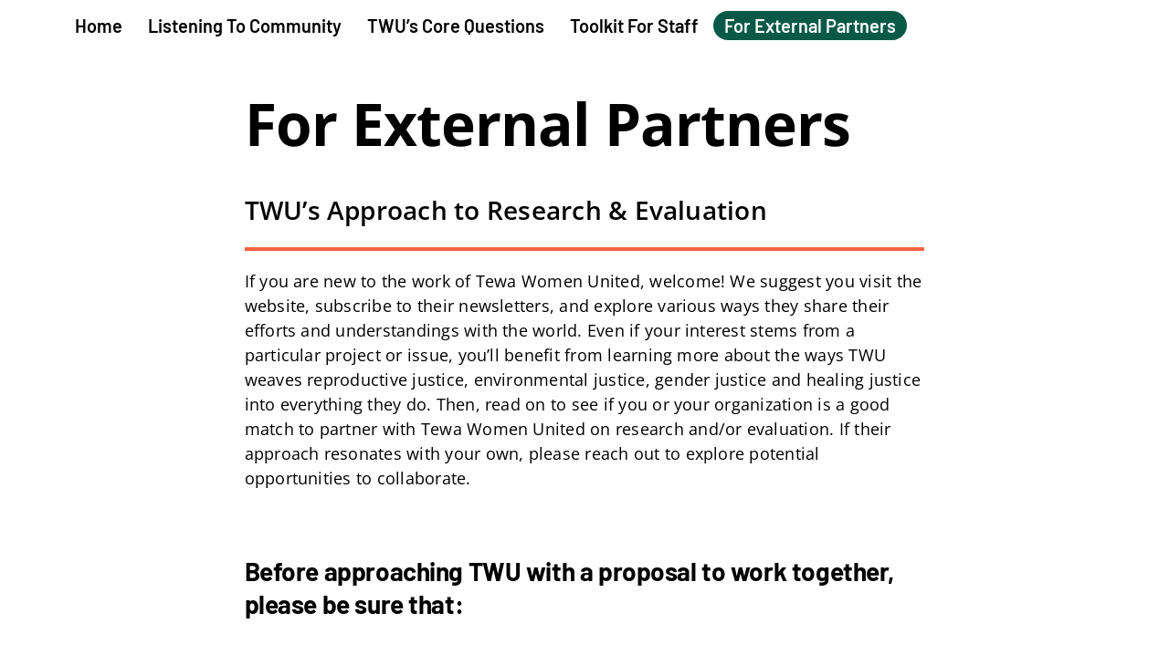

--- FILE ---
content_type: image/svg+xml
request_url: https://reportpress.org/wp-content/uploads/2023/09/3-1.svg
body_size: 12182
content:
<?xml version="1.0" encoding="UTF-8"?>
<svg xmlns="http://www.w3.org/2000/svg" xmlns:xlink="http://www.w3.org/1999/xlink" width="1600" zoomAndPan="magnify" viewBox="0 0 1200 449.999984" height="600" preserveAspectRatio="xMidYMid meet" version="1.0">
  <defs>
    <g></g>
    <clipPath id="9f1f4ef420">
      <path d="M 121.984375 46.121094 L 396.777344 46.121094 L 396.777344 320.699219 L 121.984375 320.699219 Z M 121.984375 46.121094 " clip-rule="nonzero"></path>
    </clipPath>
    <clipPath id="9afd669f95">
      <path d="M 259.769531 46.121094 C 183.679688 46.121094 121.984375 107.8125 121.984375 183.90625 C 121.984375 260.011719 183.679688 321.691406 259.769531 321.691406 C 335.875 321.691406 397.554688 260.011719 397.554688 183.90625 C 397.554688 107.8125 335.875 46.121094 259.769531 46.121094 " clip-rule="nonzero"></path>
    </clipPath>
    <clipPath id="32ee7558fa">
      <path d="M 197.253906 122.863281 L 322.273438 122.863281 L 322.273438 245.289062 L 197.253906 245.289062 Z M 197.253906 122.863281 " clip-rule="nonzero"></path>
    </clipPath>
    <clipPath id="98ee97dff5">
      <path d="M 815.851562 45.671875 L 1097.332031 45.671875 L 1097.332031 327.777344 L 815.851562 327.777344 Z M 815.851562 45.671875 " clip-rule="nonzero"></path>
    </clipPath>
    <clipPath id="d0373c97e7">
      <path d="M 956.992188 45.671875 C 879.046875 45.671875 815.851562 108.871094 815.851562 186.8125 C 815.851562 264.769531 879.046875 327.964844 956.992188 327.964844 C 1034.945312 327.964844 1098.128906 264.769531 1098.128906 186.8125 C 1098.128906 108.871094 1034.945312 45.671875 956.992188 45.671875 " clip-rule="nonzero"></path>
    </clipPath>
    <clipPath id="83a171ebc9">
      <path d="M 901 123 L 1021 123 L 1021 258.367188 L 901 258.367188 Z M 901 123 " clip-rule="nonzero"></path>
    </clipPath>
    <clipPath id="3bea195bce">
      <path d="M 466.886719 47.589844 L 745.476562 47.589844 L 745.476562 326.980469 L 466.886719 326.980469 Z M 466.886719 47.589844 " clip-rule="nonzero"></path>
    </clipPath>
    <clipPath id="6d1aad41a7">
      <path d="M 606.578125 47.589844 C 529.433594 47.589844 466.886719 110.132812 466.886719 187.292969 C 466.886719 264.453125 529.433594 326.980469 606.578125 326.980469 C 683.738281 326.980469 746.28125 264.453125 746.28125 187.292969 C 746.28125 110.132812 683.738281 47.589844 606.578125 47.589844 " clip-rule="nonzero"></path>
    </clipPath>
    <clipPath id="b1f6c69c23">
      <path d="M 683 144.359375 L 697.945312 144.359375 L 697.945312 159 L 683 159 Z M 683 144.359375 " clip-rule="nonzero"></path>
    </clipPath>
    <clipPath id="5d57a9d741">
      <path d="M 506.519531 161 L 611 161 L 611 229.863281 L 506.519531 229.863281 Z M 506.519531 161 " clip-rule="nonzero"></path>
    </clipPath>
    <clipPath id="f5c5586578">
      <path d="M 673 161 L 707.875 161 L 707.875 229.835938 L 673 229.835938 Z M 673 161 " clip-rule="nonzero"></path>
    </clipPath>
    <clipPath id="1cbf018f48">
      <path d="M 522 144.359375 L 537 144.359375 L 537 159 L 522 159 Z M 522 144.359375 " clip-rule="nonzero"></path>
    </clipPath>
  </defs>
  <rect x="-120" width="1440" fill="#ffffff" y="-44.999998" height="539.99998" fill-opacity="1"></rect>
  <rect x="-120" width="1440" fill="#073a3b" y="-44.999998" height="539.99998" fill-opacity="1"></rect>
  <g clip-path="url(#9f1f4ef420)">
    <g clip-path="url(#9afd669f95)">
      <path fill="#ff6145" d="M 121.984375 46.121094 L 397.554688 46.121094 L 397.554688 321.691406 L 121.984375 321.691406 Z M 121.984375 46.121094 " fill-opacity="1" fill-rule="nonzero"></path>
    </g>
  </g>
  <g clip-path="url(#32ee7558fa)">
    <path fill="#ffffff" d="M 290.589844 144.785156 C 286.070312 132.101562 273.898438 122.863281 259.699219 122.863281 C 245.515625 122.863281 233.34375 131.945312 228.824219 144.785156 C 211.351562 145.40625 197.324219 159.804688 197.324219 177.5 C 197.324219 187.988281 202.3125 197.382812 209.949219 203.332031 C 209.171875 206.152344 208.703125 209.285156 208.703125 212.414062 C 208.703125 230.566406 223.367188 245.289062 241.460938 245.289062 C 248.320312 245.289062 254.710938 243.09375 259.855469 239.492188 C 265.011719 242.9375 271.246094 244.976562 277.949219 244.976562 C 296.042969 244.976562 310.710938 230.253906 310.710938 212.105469 C 310.710938 208.972656 310.242188 205.996094 309.464844 203.175781 C 317.257812 197.382812 322.089844 187.988281 322.089844 177.5 C 322.089844 159.804688 308.046875 145.40625 290.589844 144.785156 Z M 285.914062 155.738281 C 285.914062 168.886719 276.234375 179.699219 263.609375 181.566406 C 263.453125 180.320312 263.296875 178.902344 263.296875 177.5 C 263.296875 164.351562 272.960938 153.554688 285.601562 151.667969 C 285.757812 152.917969 285.914062 154.332031 285.914062 155.738281 Z M 278.105469 186.117188 C 288.40625 186.117188 297.292969 192.054688 301.5 200.824219 C 297.914062 202.710938 293.707031 203.800781 289.5 203.800781 C 279.195312 203.800781 270.3125 197.847656 266.105469 189.09375 C 269.6875 187.207031 273.742188 186.117188 278.105469 186.117188 Z M 259.855469 129.4375 C 270.625 129.4375 279.820312 135.855469 283.71875 145.25 C 273.117188 147.136719 264.234375 154.179688 259.855469 163.726562 C 255.492188 154.179688 246.605469 147.136719 235.992188 145.25 C 239.902344 136.011719 249.101562 129.4375 259.855469 129.4375 Z M 234.121094 151.667969 C 246.761719 153.554688 256.425781 164.351562 256.425781 177.5 C 256.425781 178.902344 256.269531 180.164062 256.113281 181.566406 C 243.488281 179.699219 233.8125 168.886719 233.8125 155.738281 C 233.8125 154.332031 233.8125 152.917969 234.121094 151.667969 Z M 253.621094 189.246094 C 249.257812 197.847656 240.527344 203.800781 230.382812 203.800781 C 226.019531 203.800781 221.964844 202.710938 218.378906 200.824219 C 222.746094 192.222656 231.472656 186.273438 241.773438 186.273438 C 245.828125 186.273438 250.035156 187.363281 253.621094 189.246094 Z M 204.183594 177.5 C 204.183594 164.039062 214.46875 152.917969 227.421875 151.515625 C 227.265625 152.917969 227.109375 154.332031 227.109375 155.738281 C 227.109375 165.285156 231.160156 173.902344 237.707031 180.007812 C 226.796875 181.257812 217.601562 187.832031 212.597656 197.070312 C 207.457031 192.222656 204.183594 185.324219 204.183594 177.5 Z M 241.460938 238.871094 C 227.109375 238.714844 215.417969 226.96875 215.417969 212.570312 C 215.417969 210.6875 215.574219 208.972656 216.042969 207.085938 C 220.40625 209.128906 225.082031 210.375 230.226562 210.375 C 235.992188 210.375 241.308594 208.972656 245.984375 206.308594 C 245.671875 208.179688 245.359375 210.21875 245.359375 212.414062 C 245.359375 221.34375 248.945312 229.320312 254.554688 235.269531 C 250.660156 237.625 246.140625 238.871094 241.460938 238.871094 Z M 252.0625 212.257812 C 252.0625 205.046875 255.023438 198.472656 259.699219 193.625 C 264.546875 198.316406 267.664062 205.046875 267.664062 212.414062 C 267.664062 219.769531 264.703125 226.34375 260.011719 231.046875 C 255.179688 226.34375 252.0625 219.613281 252.0625 212.257812 Z M 278.261719 238.402344 C 273.585938 238.402344 269.222656 237.140625 265.324219 234.960938 C 270.9375 229.007812 274.363281 221.171875 274.363281 212.414062 C 274.363281 210.21875 274.210938 208.179688 273.742188 206.152344 C 278.417969 208.816406 283.871094 210.21875 289.652344 210.21875 C 294.796875 210.21875 299.628906 208.972656 303.839844 206.933594 C 303.992188 208.816406 304.304688 210.53125 304.304688 212.257812 C 304.304688 226.65625 292.617188 238.402344 278.261719 238.402344 Z M 306.800781 196.757812 C 302.125 187.675781 292.925781 181.101562 282.003906 179.699219 C 288.40625 173.746094 292.460938 165.132812 292.460938 155.582031 C 292.460938 154.179688 292.304688 152.761719 292.148438 151.359375 C 305.242188 152.761719 315.386719 163.882812 315.386719 177.34375 C 315.386719 185.011719 312.113281 191.898438 306.800781 196.757812 Z M 306.800781 196.757812 " fill-opacity="1" fill-rule="nonzero"></path>
  </g>
  <g clip-path="url(#98ee97dff5)">
    <g clip-path="url(#d0373c97e7)">
      <path fill="#ff6145" d="M 815.851562 45.671875 L 1098.128906 45.671875 L 1098.128906 327.964844 L 815.851562 327.964844 Z M 815.851562 45.671875 " fill-opacity="1" fill-rule="nonzero"></path>
    </g>
  </g>
  <g clip-path="url(#83a171ebc9)">
    <path fill="#ffffff" d="M 1011.128906 191.789062 C 1024.25 170.105469 1022.464844 141.46875 1013.945312 124.414062 C 1013.566406 123.660156 1012.828125 123.167969 1011.984375 123.121094 C 1011.144531 123.066406 1010.34375 123.457031 1009.882812 124.152344 C 998.355469 141.453125 987.878906 153.035156 972.5625 168.347656 C 958.179688 182.761719 943.289062 197.640625 934.289062 197.640625 C 931.953125 197.640625 929.71875 196 927.351562 194.242188 C 924.695312 192.285156 921.691406 190.0625 918.019531 190.0625 C 912.835938 190.0625 907.976562 194.285156 902.300781 203.777344 C 901.851562 204.503906 901.851562 205.417969 902.269531 206.144531 C 902.675781 206.886719 903.476562 207.351562 904.316406 207.351562 C 917.976562 207.351562 921.125 212.605469 924.769531 218.699219 C 928.484375 224.882812 932.679688 231.878906 947.757812 232.3125 C 948.339844 233.707031 948.890625 235.273438 949.457031 236.914062 C 952.5625 245.871094 956.832031 258.121094 975.523438 258.121094 C 978.296875 258.121094 981.34375 257.84375 984.625 257.292969 C 1005.425781 253.839844 1006.222656 243.664062 1005.960938 240.644531 C 1005.367188 233.460938 997.863281 227.625 989.226562 227.625 C 982.914062 227.625 968.804688 226.566406 966.832031 217.261719 C 991.417969 215.957031 1004.46875 202.804688 1011.128906 191.789062 Z M 1011.128906 191.789062 " fill-opacity="1" fill-rule="nonzero"></path>
  </g>
  <path fill="#ffffff" d="M 915.871094 185.59375 C 916.582031 185.492188 917.277344 185.347656 918.019531 185.347656 C 923.246094 185.347656 927.234375 188.292969 930.152344 190.441406 C 931.488281 191.425781 933.492188 192.921875 934.273438 192.921875 C 940.402344 192.921875 953.316406 180.804688 964.335938 169.902344 C 967.339844 154.167969 964.246094 137.417969 959.371094 127.273438 C 956.351562 121.003906 952.855469 117.679688 949.269531 117.679688 C 948.644531 117.679688 948.035156 117.925781 947.597656 118.363281 C 945.539062 120.421875 944.378906 123.90625 942.78125 128.726562 C 939.890625 137.359375 935.550781 150.410156 922.621094 163.34375 C 914.972656 171.003906 914.417969 178.453125 915.320312 183.34375 C 915.464844 184.113281 915.652344 184.867188 915.871094 185.59375 Z M 915.871094 185.59375 " fill-opacity="1" fill-rule="nonzero"></path>
  <g clip-path="url(#3bea195bce)">
    <g clip-path="url(#6d1aad41a7)">
      <path fill="#ff6145" d="M 466.886719 47.589844 L 746.28125 47.589844 L 746.28125 326.980469 L 466.886719 326.980469 Z M 466.886719 47.589844 " fill-opacity="1" fill-rule="nonzero"></path>
    </g>
  </g>
  <g clip-path="url(#b1f6c69c23)">
    <path fill="#ffffff" d="M 690.511719 158.972656 C 694.617188 158.972656 697.730469 155.730469 697.730469 151.683594 C 697.730469 147.632812 694.445312 144.375 690.511719 144.375 C 686.417969 144.375 683.144531 147.632812 683.144531 151.683594 C 683.144531 155.730469 686.417969 158.972656 690.511719 158.972656 Z M 690.511719 158.972656 " fill-opacity="1" fill-rule="nonzero"></path>
  </g>
  <path fill="#ffffff" d="M 598.277344 155.574219 C 598.277344 156.480469 598.105469 157.34375 597.757812 158.179688 C 597.398438 159.015625 596.910156 159.753906 596.257812 160.386719 C 595.609375 161.019531 594.875 161.523438 594.027344 161.871094 C 593.191406 162.214844 592.3125 162.390625 591.390625 162.390625 C 590.480469 162.390625 589.601562 162.214844 588.765625 161.871094 C 587.914062 161.523438 587.179688 161.019531 586.53125 160.386719 C 585.882812 159.753906 585.394531 159.015625 585.035156 158.179688 C 584.6875 157.34375 584.515625 156.480469 584.515625 155.574219 C 584.515625 154.664062 584.6875 153.800781 585.035156 152.964844 C 585.394531 152.128906 585.882812 151.394531 586.53125 150.757812 C 587.179688 150.109375 587.914062 149.621094 588.765625 149.273438 C 589.601562 148.929688 590.480469 148.757812 591.390625 148.757812 C 592.3125 148.757812 593.191406 148.929688 594.027344 149.273438 C 594.875 149.621094 595.609375 150.109375 596.257812 150.757812 C 596.910156 151.394531 597.398438 152.128906 597.757812 152.964844 C 598.105469 153.800781 598.277344 154.664062 598.277344 155.574219 Z M 598.277344 155.574219 " fill-opacity="1" fill-rule="nonzero"></path>
  <path fill="#ffffff" d="M 668.71875 188 C 668.71875 188.761719 668.578125 189.484375 668.289062 190.175781 C 668 190.867188 667.582031 191.484375 667.046875 192.019531 C 666.515625 192.550781 665.882812 192.957031 665.191406 193.246094 C 664.484375 193.53125 663.75 193.675781 662.984375 193.675781 C 662.234375 193.675781 661.5 193.53125 660.792969 193.246094 C 660.085938 192.957031 659.46875 192.550781 658.933594 192.019531 C 658.402344 191.484375 657.984375 190.867188 657.695312 190.175781 C 657.40625 189.484375 657.261719 188.761719 657.261719 188 C 657.261719 187.25 657.40625 186.527344 657.695312 185.835938 C 657.984375 185.128906 658.402344 184.527344 658.933594 183.992188 C 659.46875 183.460938 660.085938 183.054688 660.792969 182.765625 C 661.5 182.480469 662.234375 182.335938 662.984375 182.335938 C 663.75 182.335938 664.484375 182.480469 665.191406 182.765625 C 665.882812 183.054688 666.515625 183.460938 667.046875 183.992188 C 667.582031 184.527344 668 185.128906 668.289062 185.835938 C 668.578125 186.527344 668.71875 187.25 668.71875 188 Z M 668.71875 188 " fill-opacity="1" fill-rule="nonzero"></path>
  <path fill="#ffffff" d="M 632.851562 162.390625 C 636.613281 162.390625 639.722656 159.304688 639.722656 155.574219 C 639.722656 151.839844 636.613281 148.757812 632.851562 148.757812 C 629.074219 148.757812 625.960938 151.839844 625.960938 155.574219 C 625.960938 159.304688 629.074219 162.390625 632.851562 162.390625 Z M 632.851562 162.390625 " fill-opacity="1" fill-rule="nonzero"></path>
  <path fill="#ffffff" d="M 641.035156 174.871094 C 642.015625 174.539062 642.1875 175.835938 642.1875 175.835938 L 646.773438 191.242188 C 646.773438 191.242188 647.59375 194.5 650.53125 193.675781 C 653.488281 192.871094 652.507812 189.46875 652.507812 189.46875 L 646.773438 170.980469 C 646.773438 170.980469 644.640625 165.632812 640.214844 165.632812 L 625.472656 165.632812 C 620.890625 165.632812 618.914062 170.980469 618.914062 170.980469 L 613.179688 189.46875 C 613.179688 189.46875 612.199219 192.871094 615.152344 193.675781 C 618.09375 194.5 618.914062 191.242188 618.914062 191.242188 L 623.511719 175.835938 C 623.511719 175.835938 623.828125 174.710938 624.648438 174.871094 C 625.628906 175.1875 625.140625 176.324219 625.140625 176.324219 L 617.113281 205.351562 L 624.648438 205.351562 L 624.648438 226.117188 C 624.648438 228.0625 626.292969 229.675781 628.253906 229.675781 C 630.226562 229.675781 631.855469 228.0625 631.855469 226.117188 L 631.855469 205.351562 L 633.832031 205.351562 L 633.832031 226.117188 C 633.832031 228.0625 635.472656 229.675781 637.433594 229.675781 C 639.394531 229.675781 641.035156 228.0625 641.035156 226.117188 L 641.035156 205.351562 L 648.574219 205.351562 L 640.546875 176.324219 C 640.546875 176.324219 640.214844 175.1875 641.035156 174.871094 Z M 641.035156 174.871094 " fill-opacity="1" fill-rule="nonzero"></path>
  <path fill="#ffffff" d="M 672.496094 199.6875 C 671.183594 195.953125 668.894531 195.953125 666.601562 195.953125 L 658.574219 195.953125 C 655.621094 196.113281 654.640625 197.566406 651.355469 206 C 650.863281 207.136719 649.234375 211.199219 649.234375 211.359375 C 648.90625 212.007812 648.730469 213.464844 650.042969 214.113281 C 651.6875 214.761719 652.507812 213.304688 652.507812 213.304688 L 655.621094 203.40625 C 655.621094 203.40625 656.109375 202.757812 656.109375 203.40625 L 656.109375 226.605469 C 656.109375 228.222656 657.421875 229.519531 659.066406 229.519531 C 660.691406 229.519531 662.003906 228.222656 662.003906 226.605469 L 662.003906 217.355469 C 662.003906 217.355469 661.847656 216.058594 662.824219 216.058594 C 663.804688 216.058594 663.648438 217.355469 663.648438 217.355469 L 663.648438 226.605469 C 663.648438 228.222656 664.957031 229.519531 666.601562 229.519531 C 668.230469 229.519531 669.542969 228.222656 669.542969 226.605469 L 669.542969 203.40625 C 669.542969 202.757812 669.875 203.246094 669.875 203.246094 L 672.324219 210.0625 C 672.324219 210.0625 673.316406 213.148438 673.632812 213.148438 C 674.789062 213.621094 676.097656 213.148438 676.429688 212.007812 C 677.078125 211.359375 676.921875 210.550781 676.589844 209.902344 C 676.589844 209.730469 672.984375 200.984375 672.496094 199.6875 Z M 672.496094 199.6875 " fill-opacity="1" fill-rule="nonzero"></path>
  <g clip-path="url(#5d57a9d741)">
    <path fill="#ffffff" d="M 605.324219 170.980469 C 605.324219 170.980469 603.351562 165.632812 598.765625 165.632812 L 584.023438 165.632812 C 579.441406 165.632812 577.46875 170.980469 577.46875 170.980469 L 571.730469 189.46875 C 571.730469 189.46875 571.574219 189.945312 571.574219 190.59375 C 571.242188 190.117188 570.59375 189.785156 569.929688 189.785156 C 569.109375 189.785156 568.460938 190.117188 568.128906 190.765625 C 567.96875 190.925781 565.347656 195.621094 564.367188 196.445312 C 563.371094 197.410156 562.566406 197.25 562.566406 197.25 L 555.675781 197.25 C 555.675781 197.25 554.855469 197.410156 553.875 196.445312 C 553.054688 195.621094 550.273438 190.765625 550.113281 190.765625 C 549.78125 190.117188 549.121094 189.785156 548.296875 189.785156 C 547.648438 189.785156 547 190.117188 546.671875 190.765625 L 546.671875 171.296875 C 546.671875 166.28125 542.734375 162.214844 537.820312 161.726562 L 520.789062 161.726562 C 515.871094 162.214844 511.9375 166.28125 511.9375 171.296875 L 511.9375 191.242188 C 511.9375 192.378906 512.585938 193.203125 513.410156 193.675781 C 513.410156 193.675781 513.25 193.851562 513.25 194.007812 L 506.691406 228.0625 C 506.519531 228.710938 507.023438 229.199219 507.515625 229.359375 L 507.671875 229.359375 C 508.164062 229.359375 508.652344 229.027344 508.652344 228.550781 L 515.210938 194.5 L 515.210938 194.167969 C 516.519531 193.851562 517.34375 192.710938 517.34375 191.414062 L 517.34375 174.222656 C 517.34375 173.574219 517.5 172.765625 518.65625 172.765625 C 519.476562 172.765625 519.632812 173.574219 519.632812 174.222656 L 519.632812 225.785156 C 519.632812 228.0625 521.4375 229.847656 523.726562 229.847656 C 526.019531 229.847656 527.820312 228.0625 527.820312 225.785156 L 527.820312 195.796875 C 527.820312 195.464844 527.992188 194.65625 528.972656 194.65625 C 529.953125 194.65625 530.125 195.464844 530.125 195.796875 L 530.125 225.46875 C 530.125 227.730469 531.925781 229.519531 534.21875 229.519531 C 536.511719 229.519531 538.3125 227.730469 538.3125 225.46875 L 538.3125 173.890625 C 538.3125 173.414062 538.46875 172.433594 539.292969 172.433594 C 540.445312 172.433594 540.601562 173.242188 540.601562 173.890625 L 540.601562 191.082031 C 540.601562 192.539062 541.914062 193.851562 543.382812 193.851562 C 544.539062 193.851562 545.515625 193.203125 546.007812 192.222656 C 546.007812 192.378906 546.179688 192.539062 546.179688 192.539062 L 551.914062 202.929688 C 551.914062 202.929688 552.234375 203.578125 552.234375 204.226562 L 552.234375 206.328125 L 549.121094 217.511719 L 552.234375 217.511719 L 552.234375 226.605469 C 552.234375 228.222656 553.542969 229.359375 555.027344 229.359375 C 556.65625 229.359375 557.808594 228.0625 557.808594 226.605469 L 557.808594 217.511719 L 559.453125 217.511719 L 559.453125 226.605469 C 559.453125 228.222656 560.75 229.359375 562.234375 229.359375 C 563.863281 229.359375 565.015625 228.0625 565.015625 226.605469 L 565.015625 217.511719 L 568.128906 217.511719 L 565.015625 206.328125 L 565.015625 204.382812 C 565.015625 203.734375 565.347656 203.085938 565.347656 203.085938 L 570.75 193.519531 C 570.75 193.519531 571.082031 192.871094 571.242188 192.222656 C 571.574219 192.871094 572.0625 193.359375 572.882812 193.675781 C 575.824219 194.5 576.644531 191.242188 576.644531 191.242188 L 581.242188 175.835938 C 581.242188 175.835938 581.558594 174.710938 582.382812 174.871094 C 583.363281 175.1875 582.871094 176.324219 582.871094 176.324219 L 574.84375 205.351562 L 582.382812 205.351562 L 582.382812 226.117188 C 582.382812 228.0625 584.023438 229.675781 585.984375 229.675781 C 587.957031 229.675781 589.585938 228.0625 589.585938 226.117188 L 589.585938 205.351562 L 591.5625 205.351562 L 591.5625 226.117188 C 591.5625 228.0625 593.191406 229.675781 595.164062 229.675781 C 597.125 229.675781 598.765625 228.0625 598.765625 226.117188 L 598.765625 205.351562 L 606.304688 205.351562 L 598.277344 176.324219 C 598.277344 176.324219 597.945312 175.027344 598.765625 174.871094 C 599.746094 174.539062 599.921875 175.835938 599.921875 175.835938 L 604.503906 191.242188 C 604.503906 191.242188 605.324219 194.5 608.265625 193.675781 C 611.21875 192.871094 610.238281 189.46875 610.238281 189.46875 Z M 605.324219 170.980469 " fill-opacity="1" fill-rule="nonzero"></path>
  </g>
  <g clip-path="url(#f5c5586578)">
    <path fill="#ffffff" d="M 699.042969 161.726562 L 681.992188 161.726562 C 677.078125 162.214844 673.144531 166.28125 673.144531 171.296875 L 673.144531 191.242188 C 673.144531 192.710938 674.457031 194.007812 675.941406 194.007812 C 677.570312 194.007812 678.722656 192.710938 678.722656 191.242188 L 678.722656 174.0625 C 678.722656 173.414062 678.878906 172.59375 680.035156 172.59375 C 680.855469 172.59375 681.011719 173.414062 681.011719 174.0625 L 681.011719 225.625 C 681.011719 227.902344 682.816406 229.675781 685.105469 229.675781 C 687.398438 229.675781 689.199219 227.902344 689.199219 225.625 L 689.199219 195.796875 C 689.199219 195.464844 689.371094 194.65625 690.351562 194.65625 C 691.332031 194.65625 691.503906 195.464844 691.503906 195.796875 L 691.503906 225.46875 C 691.503906 227.730469 693.304688 229.519531 695.597656 229.519531 C 697.890625 229.519531 699.691406 227.730469 699.691406 225.46875 L 699.691406 173.890625 C 699.691406 173.414062 699.847656 172.433594 700.671875 172.433594 C 701.824219 172.433594 701.980469 173.242188 701.980469 173.890625 L 701.980469 191.082031 C 701.980469 192.539062 703.292969 193.851562 704.761719 193.851562 C 706.40625 193.851562 707.558594 192.539062 707.558594 191.082031 L 707.558594 171.296875 C 707.875 166.28125 703.957031 162.058594 699.042969 161.726562 Z M 699.042969 161.726562 " fill-opacity="1" fill-rule="nonzero"></path>
  </g>
  <g clip-path="url(#1cbf018f48)">
    <path fill="#ffffff" d="M 529.304688 158.972656 C 533.398438 158.972656 536.667969 155.730469 536.667969 151.683594 C 536.667969 147.632812 533.398438 144.375 529.304688 144.375 C 525.210938 144.375 522.097656 147.632812 522.097656 151.683594 C 522.097656 155.730469 525.371094 158.972656 529.304688 158.972656 Z M 529.304688 158.972656 " fill-opacity="1" fill-rule="nonzero"></path>
  </g>
  <path fill="#ffffff" d="M 564.855469 188 C 564.855469 188.761719 564.714844 189.484375 564.410156 190.175781 C 564.121094 190.867188 563.703125 191.484375 563.171875 192.019531 C 562.636719 192.550781 562.019531 192.957031 561.3125 193.246094 C 560.605469 193.53125 559.886719 193.675781 559.121094 193.675781 C 558.359375 193.675781 557.621094 193.53125 556.929688 193.246094 C 556.226562 192.957031 555.605469 192.550781 555.058594 192.019531 C 554.523438 191.484375 554.105469 190.867188 553.816406 190.175781 C 553.53125 189.484375 553.386719 188.761719 553.386719 188 C 553.386719 187.25 553.53125 186.527344 553.816406 185.835938 C 554.105469 185.128906 554.523438 184.527344 555.058594 183.992188 C 555.605469 183.460938 556.226562 183.054688 556.929688 182.765625 C 557.621094 182.480469 558.359375 182.335938 559.121094 182.335938 C 559.886719 182.335938 560.605469 182.480469 561.3125 182.765625 C 562.019531 183.054688 562.636719 183.460938 563.171875 183.992188 C 563.703125 184.527344 564.121094 185.128906 564.410156 185.835938 C 564.714844 186.527344 564.855469 187.25 564.855469 188 Z M 564.855469 188 " fill-opacity="1" fill-rule="nonzero"></path>
  <g fill="#ffffff" fill-opacity="1">
    <g transform="translate(192.258846, 379.72536)">
      <g>
        <path d="M 12.890625 0.34375 C 10.710938 0.34375 8.796875 -0.0820312 7.140625 -0.9375 C 5.484375 -1.789062 4.207031 -2.988281 3.3125 -4.53125 C 2.414062 -6.070312 1.96875 -7.851562 1.96875 -9.875 L 1.96875 -19.578125 C 1.96875 -21.585938 2.414062 -23.363281 3.3125 -24.90625 C 4.207031 -26.445312 5.484375 -27.632812 7.140625 -28.46875 C 8.796875 -29.3125 10.710938 -29.734375 12.890625 -29.734375 C 15.046875 -29.734375 16.941406 -29.332031 18.578125 -28.53125 C 20.222656 -27.738281 21.5 -26.609375 22.40625 -25.140625 C 23.3125 -23.671875 23.765625 -21.96875 23.765625 -20.03125 C 23.765625 -19.78125 23.539062 -19.628906 23.09375 -19.578125 L 18.609375 -19.28125 L 18.4375 -19.28125 C 18.039062 -19.28125 17.84375 -19.347656 17.84375 -19.484375 L 17.84375 -19.734375 C 17.84375 -21.222656 17.390625 -22.414062 16.484375 -23.3125 C 15.578125 -24.207031 14.378906 -24.65625 12.890625 -24.65625 C 11.378906 -24.65625 10.164062 -24.207031 9.25 -23.3125 C 8.34375 -22.414062 7.890625 -21.222656 7.890625 -19.734375 L 7.890625 -9.625 C 7.890625 -8.164062 8.34375 -6.988281 9.25 -6.09375 C 10.164062 -5.195312 11.378906 -4.75 12.890625 -4.75 C 14.378906 -4.75 15.578125 -5.195312 16.484375 -6.09375 C 17.390625 -6.988281 17.84375 -8.164062 17.84375 -9.625 C 17.84375 -9.757812 17.90625 -9.875 18.03125 -9.96875 C 18.164062 -10.070312 18.34375 -10.109375 18.5625 -10.078125 L 23.0625 -9.875 C 23.53125 -9.8125 23.765625 -9.738281 23.765625 -9.65625 L 23.765625 -9.453125 C 23.765625 -7.515625 23.3125 -5.800781 22.40625 -4.3125 C 21.5 -2.832031 20.222656 -1.6875 18.578125 -0.875 C 16.941406 -0.0625 15.046875 0.34375 12.890625 0.34375 Z M 12.890625 0.34375 "></path>
      </g>
    </g>
  </g>
  <g fill="#ffffff" fill-opacity="1">
    <g transform="translate(217.785612, 379.72536)">
      <g>
        <path d="M 12.59375 -4.65625 C 14.445312 -4.738281 15.863281 -5.382812 16.84375 -6.59375 C 17.007812 -6.789062 17.191406 -6.890625 17.390625 -6.890625 C 17.554688 -6.890625 17.707031 -6.816406 17.84375 -6.671875 L 20.25 -4.375 C 20.414062 -4.195312 20.5 -4.023438 20.5 -3.859375 C 20.5 -3.660156 20.441406 -3.492188 20.328125 -3.359375 C 19.398438 -2.210938 18.210938 -1.304688 16.765625 -0.640625 C 15.328125 0.015625 13.753906 0.34375 12.046875 0.34375 C 9.472656 0.34375 7.335938 -0.3125 5.640625 -1.625 C 3.953125 -2.945312 2.8125 -4.757812 2.21875 -7.0625 C 1.882812 -8.289062 1.71875 -9.59375 1.71875 -10.96875 C 1.71875 -12.582031 1.875 -13.953125 2.1875 -15.078125 C 2.75 -17.148438 3.875 -18.816406 5.5625 -20.078125 C 7.257812 -21.335938 9.269531 -21.96875 11.59375 -21.96875 C 14.332031 -21.96875 16.503906 -21.15625 18.109375 -19.53125 C 19.722656 -17.90625 20.769531 -15.625 21.25 -12.6875 C 21.363281 -11.757812 21.445312 -10.738281 21.5 -9.625 C 21.5 -9.144531 21.265625 -8.90625 20.796875 -8.90625 L 7.890625 -8.90625 C 7.722656 -8.90625 7.640625 -8.820312 7.640625 -8.65625 C 7.722656 -8.0625 7.820312 -7.625 7.9375 -7.34375 C 8.21875 -6.476562 8.769531 -5.8125 9.59375 -5.34375 C 10.425781 -4.882812 11.425781 -4.65625 12.59375 -4.65625 Z M 11.515625 -16.84375 C 10.609375 -16.84375 9.851562 -16.625 9.25 -16.1875 C 8.65625 -15.757812 8.242188 -15.148438 8.015625 -14.359375 C 7.878906 -13.828125 7.796875 -13.476562 7.765625 -13.3125 C 7.742188 -13.144531 7.816406 -13.0625 7.984375 -13.0625 L 15.125 -13.0625 C 15.257812 -13.0625 15.328125 -13.117188 15.328125 -13.234375 C 15.328125 -13.535156 15.269531 -13.859375 15.15625 -14.203125 C 14.90625 -15.003906 14.472656 -15.644531 13.859375 -16.125 C 13.242188 -16.601562 12.460938 -16.84375 11.515625 -16.84375 Z M 11.515625 -16.84375 "></path>
      </g>
    </g>
  </g>
  <g fill="#ffffff" fill-opacity="1">
    <g transform="translate(240.751305, 379.72536)">
      <g>
        <path d="M 13.4375 -21.921875 C 15.675781 -21.921875 17.484375 -21.234375 18.859375 -19.859375 C 20.234375 -18.492188 20.921875 -16.632812 20.921875 -14.28125 L 20.921875 -0.71875 C 20.921875 -0.238281 20.679688 0 20.203125 0 L 15.703125 0 C 15.234375 0 15 -0.238281 15 -0.71875 L 15 -13.0625 C 15 -14.175781 14.6875 -15.082031 14.0625 -15.78125 C 13.445312 -16.488281 12.625 -16.84375 11.59375 -16.84375 C 10.550781 -16.84375 9.707031 -16.488281 9.0625 -15.78125 C 8.425781 -15.082031 8.109375 -14.175781 8.109375 -13.0625 L 8.109375 -0.71875 C 8.109375 -0.238281 7.867188 0 7.390625 0 L 2.890625 0 C 2.421875 0 2.1875 -0.238281 2.1875 -0.71875 L 2.1875 -20.875 C 2.1875 -21.351562 2.421875 -21.59375 2.890625 -21.59375 L 7.390625 -21.59375 C 7.867188 -21.59375 8.109375 -21.351562 8.109375 -20.875 L 8.109375 -19.703125 C 8.109375 -19.585938 8.132812 -19.515625 8.1875 -19.484375 C 8.25 -19.460938 8.304688 -19.492188 8.359375 -19.578125 C 9.503906 -21.140625 11.195312 -21.921875 13.4375 -21.921875 Z M 13.4375 -21.921875 "></path>
      </g>
    </g>
  </g>
  <g fill="#ffffff" fill-opacity="1">
    <g transform="translate(263.716998, 379.72536)">
      <g>
        <path d="M 14.578125 -17.5625 C 14.578125 -17.082031 14.335938 -16.84375 13.859375 -16.84375 L 10.078125 -16.84375 C 9.910156 -16.84375 9.828125 -16.757812 9.828125 -16.59375 L 9.828125 -7.890625 C 9.828125 -6.972656 10.015625 -6.296875 10.390625 -5.859375 C 10.773438 -5.421875 11.382812 -5.203125 12.21875 -5.203125 L 13.390625 -5.203125 C 13.867188 -5.203125 14.109375 -4.96875 14.109375 -4.5 L 14.109375 -0.875 C 14.109375 -0.425781 13.867188 -0.175781 13.390625 -0.125 C 12.328125 -0.0703125 11.5625 -0.046875 11.09375 -0.046875 C 8.769531 -0.046875 7.03125 -0.4375 5.875 -1.21875 C 4.726562 -2 4.140625 -3.457031 4.109375 -5.59375 L 4.109375 -16.59375 C 4.109375 -16.757812 4.023438 -16.84375 3.859375 -16.84375 L 1.71875 -16.84375 C 1.25 -16.84375 1.015625 -17.082031 1.015625 -17.5625 L 1.015625 -20.875 C 1.015625 -21.351562 1.25 -21.59375 1.71875 -21.59375 L 3.859375 -21.59375 C 4.023438 -21.59375 4.109375 -21.675781 4.109375 -21.84375 L 4.109375 -26.59375 C 4.109375 -27.0625 4.347656 -27.296875 4.828125 -27.296875 L 9.109375 -27.296875 C 9.585938 -27.296875 9.828125 -27.0625 9.828125 -26.59375 L 9.828125 -21.84375 C 9.828125 -21.675781 9.910156 -21.59375 10.078125 -21.59375 L 13.859375 -21.59375 C 14.335938 -21.59375 14.578125 -21.351562 14.578125 -20.875 Z M 14.578125 -17.5625 "></path>
      </g>
    </g>
  </g>
  <g fill="#ffffff" fill-opacity="1">
    <g transform="translate(279.671228, 379.72536)">
      <g>
        <path d="M 12.59375 -4.65625 C 14.445312 -4.738281 15.863281 -5.382812 16.84375 -6.59375 C 17.007812 -6.789062 17.191406 -6.890625 17.390625 -6.890625 C 17.554688 -6.890625 17.707031 -6.816406 17.84375 -6.671875 L 20.25 -4.375 C 20.414062 -4.195312 20.5 -4.023438 20.5 -3.859375 C 20.5 -3.660156 20.441406 -3.492188 20.328125 -3.359375 C 19.398438 -2.210938 18.210938 -1.304688 16.765625 -0.640625 C 15.328125 0.015625 13.753906 0.34375 12.046875 0.34375 C 9.472656 0.34375 7.335938 -0.3125 5.640625 -1.625 C 3.953125 -2.945312 2.8125 -4.757812 2.21875 -7.0625 C 1.882812 -8.289062 1.71875 -9.59375 1.71875 -10.96875 C 1.71875 -12.582031 1.875 -13.953125 2.1875 -15.078125 C 2.75 -17.148438 3.875 -18.816406 5.5625 -20.078125 C 7.257812 -21.335938 9.269531 -21.96875 11.59375 -21.96875 C 14.332031 -21.96875 16.503906 -21.15625 18.109375 -19.53125 C 19.722656 -17.90625 20.769531 -15.625 21.25 -12.6875 C 21.363281 -11.757812 21.445312 -10.738281 21.5 -9.625 C 21.5 -9.144531 21.265625 -8.90625 20.796875 -8.90625 L 7.890625 -8.90625 C 7.722656 -8.90625 7.640625 -8.820312 7.640625 -8.65625 C 7.722656 -8.0625 7.820312 -7.625 7.9375 -7.34375 C 8.21875 -6.476562 8.769531 -5.8125 9.59375 -5.34375 C 10.425781 -4.882812 11.425781 -4.65625 12.59375 -4.65625 Z M 11.515625 -16.84375 C 10.609375 -16.84375 9.851562 -16.625 9.25 -16.1875 C 8.65625 -15.757812 8.242188 -15.148438 8.015625 -14.359375 C 7.878906 -13.828125 7.796875 -13.476562 7.765625 -13.3125 C 7.742188 -13.144531 7.816406 -13.0625 7.984375 -13.0625 L 15.125 -13.0625 C 15.257812 -13.0625 15.328125 -13.117188 15.328125 -13.234375 C 15.328125 -13.535156 15.269531 -13.859375 15.15625 -14.203125 C 14.90625 -15.003906 14.472656 -15.644531 13.859375 -16.125 C 13.242188 -16.601562 12.460938 -16.84375 11.515625 -16.84375 Z M 11.515625 -16.84375 "></path>
      </g>
    </g>
  </g>
  <g fill="#ffffff" fill-opacity="1">
    <g transform="translate(302.636921, 379.72536)">
      <g>
        <path d="M 12.9375 -21.875 C 13.832031 -21.875 14.570312 -21.707031 15.15625 -21.375 C 15.5 -21.207031 15.628906 -20.914062 15.546875 -20.5 L 14.734375 -16.09375 C 14.710938 -15.832031 14.640625 -15.675781 14.515625 -15.625 C 14.390625 -15.570312 14.1875 -15.570312 13.90625 -15.625 C 13.457031 -15.738281 13.050781 -15.796875 12.6875 -15.796875 C 12.488281 -15.796875 12.164062 -15.765625 11.71875 -15.703125 C 10.707031 -15.617188 9.851562 -15.25 9.15625 -14.59375 C 8.457031 -13.9375 8.109375 -13.0625 8.109375 -11.96875 L 8.109375 -0.71875 C 8.109375 -0.238281 7.867188 0 7.390625 0 L 2.890625 0 C 2.421875 0 2.1875 -0.238281 2.1875 -0.71875 L 2.1875 -20.875 C 2.1875 -21.351562 2.421875 -21.59375 2.890625 -21.59375 L 7.390625 -21.59375 C 7.867188 -21.59375 8.109375 -21.351562 8.109375 -20.875 L 8.109375 -19.578125 C 8.109375 -19.460938 8.132812 -19.390625 8.1875 -19.359375 C 8.25 -19.328125 8.320312 -19.359375 8.40625 -19.453125 C 9.519531 -21.066406 11.03125 -21.875 12.9375 -21.875 Z M 12.9375 -21.875 "></path>
      </g>
    </g>
  </g>
  <g fill="#ffffff" fill-opacity="1">
    <g transform="translate(318.722521, 379.72536)">
      <g></g>
    </g>
  </g>
  <g fill="#ffffff" fill-opacity="1">
    <g transform="translate(113.955815, 412.31641)">
      <g>
        <path d="M 12.9375 -21.875 C 13.832031 -21.875 14.570312 -21.707031 15.15625 -21.375 C 15.5 -21.207031 15.628906 -20.914062 15.546875 -20.5 L 14.734375 -16.09375 C 14.710938 -15.832031 14.640625 -15.675781 14.515625 -15.625 C 14.390625 -15.570312 14.1875 -15.570312 13.90625 -15.625 C 13.457031 -15.738281 13.050781 -15.796875 12.6875 -15.796875 C 12.488281 -15.796875 12.164062 -15.765625 11.71875 -15.703125 C 10.707031 -15.617188 9.851562 -15.25 9.15625 -14.59375 C 8.457031 -13.9375 8.109375 -13.0625 8.109375 -11.96875 L 8.109375 -0.71875 C 8.109375 -0.238281 7.867188 0 7.390625 0 L 2.890625 0 C 2.421875 0 2.1875 -0.238281 2.1875 -0.71875 L 2.1875 -20.875 C 2.1875 -21.351562 2.421875 -21.59375 2.890625 -21.59375 L 7.390625 -21.59375 C 7.867188 -21.59375 8.109375 -21.351562 8.109375 -20.875 L 8.109375 -19.578125 C 8.109375 -19.460938 8.132812 -19.390625 8.1875 -19.359375 C 8.25 -19.328125 8.320312 -19.359375 8.40625 -19.453125 C 9.519531 -21.066406 11.03125 -21.875 12.9375 -21.875 Z M 12.9375 -21.875 "></path>
      </g>
    </g>
  </g>
  <g fill="#ffffff" fill-opacity="1">
    <g transform="translate(130.035998, 412.31641)">
      <g>
        <path d="M 12.59375 -4.65625 C 14.445312 -4.738281 15.863281 -5.382812 16.84375 -6.59375 C 17.007812 -6.789062 17.191406 -6.890625 17.390625 -6.890625 C 17.554688 -6.890625 17.707031 -6.816406 17.84375 -6.671875 L 20.25 -4.375 C 20.414062 -4.195312 20.5 -4.023438 20.5 -3.859375 C 20.5 -3.660156 20.441406 -3.492188 20.328125 -3.359375 C 19.398438 -2.210938 18.210938 -1.304688 16.765625 -0.640625 C 15.328125 0.015625 13.753906 0.34375 12.046875 0.34375 C 9.472656 0.34375 7.335938 -0.3125 5.640625 -1.625 C 3.953125 -2.945312 2.8125 -4.757812 2.21875 -7.0625 C 1.882812 -8.289062 1.71875 -9.59375 1.71875 -10.96875 C 1.71875 -12.582031 1.875 -13.953125 2.1875 -15.078125 C 2.75 -17.148438 3.875 -18.816406 5.5625 -20.078125 C 7.257812 -21.335938 9.269531 -21.96875 11.59375 -21.96875 C 14.332031 -21.96875 16.503906 -21.15625 18.109375 -19.53125 C 19.722656 -17.90625 20.769531 -15.625 21.25 -12.6875 C 21.363281 -11.757812 21.445312 -10.738281 21.5 -9.625 C 21.5 -9.144531 21.265625 -8.90625 20.796875 -8.90625 L 7.890625 -8.90625 C 7.722656 -8.90625 7.640625 -8.820312 7.640625 -8.65625 C 7.722656 -8.0625 7.820312 -7.625 7.9375 -7.34375 C 8.21875 -6.476562 8.769531 -5.8125 9.59375 -5.34375 C 10.425781 -4.882812 11.425781 -4.65625 12.59375 -4.65625 Z M 11.515625 -16.84375 C 10.609375 -16.84375 9.851562 -16.625 9.25 -16.1875 C 8.65625 -15.757812 8.242188 -15.148438 8.015625 -14.359375 C 7.878906 -13.828125 7.796875 -13.476562 7.765625 -13.3125 C 7.742188 -13.144531 7.816406 -13.0625 7.984375 -13.0625 L 15.125 -13.0625 C 15.257812 -13.0625 15.328125 -13.117188 15.328125 -13.234375 C 15.328125 -13.535156 15.269531 -13.859375 15.15625 -14.203125 C 14.90625 -15.003906 14.472656 -15.644531 13.859375 -16.125 C 13.242188 -16.601562 12.460938 -16.84375 11.515625 -16.84375 Z M 11.515625 -16.84375 "></path>
      </g>
    </g>
  </g>
  <g fill="#ffffff" fill-opacity="1">
    <g transform="translate(153.001691, 412.31641)">
      <g>
        <path d="M 2.984375 0 C 2.503906 0 2.265625 -0.238281 2.265625 -0.71875 L 2.265625 -28.6875 C 2.265625 -29.164062 2.503906 -29.40625 2.984375 -29.40625 L 7.46875 -29.40625 C 7.945312 -29.40625 8.1875 -29.164062 8.1875 -28.6875 L 8.1875 -0.71875 C 8.1875 -0.238281 7.945312 0 7.46875 0 Z M 2.984375 0 "></path>
      </g>
    </g>
  </g>
  <g fill="#ffffff" fill-opacity="1">
    <g transform="translate(163.45591, 412.31641)">
      <g>
        <path d="M 10.84375 -21.921875 C 12.65625 -21.921875 14.273438 -21.601562 15.703125 -20.96875 C 17.128906 -20.34375 18.242188 -19.484375 19.046875 -18.390625 C 19.847656 -17.304688 20.25 -16.085938 20.25 -14.734375 L 20.25 -0.71875 C 20.25 -0.238281 20.007812 0 19.53125 0 L 15.03125 0 C 14.5625 0 14.328125 -0.238281 14.328125 -0.71875 L 14.328125 -1.71875 C 14.328125 -1.832031 14.296875 -1.894531 14.234375 -1.90625 C 14.179688 -1.925781 14.113281 -1.894531 14.03125 -1.8125 C 12.738281 -0.375 10.820312 0.34375 8.28125 0.34375 C 6.125 0.34375 4.382812 -0.1875 3.0625 -1.25 C 1.75 -2.320312 1.09375 -3.894531 1.09375 -5.96875 C 1.09375 -8.125 1.847656 -9.796875 3.359375 -10.984375 C 4.867188 -12.171875 7.023438 -12.765625 9.828125 -12.765625 L 14.0625 -12.765625 C 14.238281 -12.765625 14.328125 -12.847656 14.328125 -13.015625 L 14.328125 -13.90625 C 14.328125 -14.820312 14.035156 -15.539062 13.453125 -16.0625 C 12.878906 -16.582031 12.050781 -16.84375 10.96875 -16.84375 C 10.125 -16.84375 9.425781 -16.703125 8.875 -16.421875 C 8.332031 -16.140625 7.960938 -15.75 7.765625 -15.25 C 7.597656 -14.851562 7.320312 -14.671875 6.9375 -14.703125 L 2.265625 -15.28125 C 2.046875 -15.3125 1.867188 -15.375 1.734375 -15.46875 C 1.609375 -15.570312 1.5625 -15.707031 1.59375 -15.875 C 1.738281 -17.019531 2.222656 -18.054688 3.046875 -18.984375 C 3.867188 -19.910156 4.957031 -20.628906 6.3125 -21.140625 C 7.675781 -21.660156 9.1875 -21.921875 10.84375 -21.921875 Z M 10 -4.078125 C 11.195312 -4.078125 12.21875 -4.394531 13.0625 -5.03125 C 13.90625 -5.675781 14.328125 -6.503906 14.328125 -7.515625 L 14.328125 -8.984375 C 14.328125 -9.148438 14.238281 -9.234375 14.0625 -9.234375 L 11.09375 -9.234375 C 9.832031 -9.234375 8.835938 -8.992188 8.109375 -8.515625 C 7.378906 -8.046875 7.015625 -7.378906 7.015625 -6.515625 C 7.015625 -5.753906 7.285156 -5.15625 7.828125 -4.71875 C 8.378906 -4.289062 9.101562 -4.078125 10 -4.078125 Z M 10 -4.078125 "></path>
      </g>
    </g>
  </g>
  <g fill="#ffffff" fill-opacity="1">
    <g transform="translate(185.623891, 412.31641)">
      <g>
        <path d="M 14.578125 -17.5625 C 14.578125 -17.082031 14.335938 -16.84375 13.859375 -16.84375 L 10.078125 -16.84375 C 9.910156 -16.84375 9.828125 -16.757812 9.828125 -16.59375 L 9.828125 -7.890625 C 9.828125 -6.972656 10.015625 -6.296875 10.390625 -5.859375 C 10.773438 -5.421875 11.382812 -5.203125 12.21875 -5.203125 L 13.390625 -5.203125 C 13.867188 -5.203125 14.109375 -4.96875 14.109375 -4.5 L 14.109375 -0.875 C 14.109375 -0.425781 13.867188 -0.175781 13.390625 -0.125 C 12.328125 -0.0703125 11.5625 -0.046875 11.09375 -0.046875 C 8.769531 -0.046875 7.03125 -0.4375 5.875 -1.21875 C 4.726562 -2 4.140625 -3.457031 4.109375 -5.59375 L 4.109375 -16.59375 C 4.109375 -16.757812 4.023438 -16.84375 3.859375 -16.84375 L 1.71875 -16.84375 C 1.25 -16.84375 1.015625 -17.082031 1.015625 -17.5625 L 1.015625 -20.875 C 1.015625 -21.351562 1.25 -21.59375 1.71875 -21.59375 L 3.859375 -21.59375 C 4.023438 -21.59375 4.109375 -21.675781 4.109375 -21.84375 L 4.109375 -26.59375 C 4.109375 -27.0625 4.347656 -27.296875 4.828125 -27.296875 L 9.109375 -27.296875 C 9.585938 -27.296875 9.828125 -27.0625 9.828125 -26.59375 L 9.828125 -21.84375 C 9.828125 -21.675781 9.910156 -21.59375 10.078125 -21.59375 L 13.859375 -21.59375 C 14.335938 -21.59375 14.578125 -21.351562 14.578125 -20.875 Z M 14.578125 -17.5625 "></path>
      </g>
    </g>
  </g>
  <g fill="#ffffff" fill-opacity="1">
    <g transform="translate(201.57812, 412.31641)">
      <g>
        <path d="M 5.453125 -23.640625 C 4.390625 -23.640625 3.519531 -23.96875 2.84375 -24.625 C 2.175781 -25.289062 1.84375 -26.140625 1.84375 -27.171875 C 1.84375 -28.210938 2.175781 -29.0625 2.84375 -29.71875 C 3.519531 -30.375 4.390625 -30.703125 5.453125 -30.703125 C 6.546875 -30.703125 7.421875 -30.378906 8.078125 -29.734375 C 8.742188 -29.085938 9.078125 -28.234375 9.078125 -27.171875 C 9.078125 -26.109375 8.742188 -25.253906 8.078125 -24.609375 C 7.421875 -23.960938 6.546875 -23.640625 5.453125 -23.640625 Z M 3.234375 0 C 2.753906 0 2.515625 -0.238281 2.515625 -0.71875 L 2.515625 -20.875 C 2.515625 -21.351562 2.753906 -21.59375 3.234375 -21.59375 L 7.734375 -21.59375 C 8.203125 -21.59375 8.4375 -21.351562 8.4375 -20.875 L 8.4375 -0.71875 C 8.4375 -0.238281 8.203125 0 7.734375 0 Z M 3.234375 0 "></path>
      </g>
    </g>
  </g>
  <g fill="#ffffff" fill-opacity="1">
    <g transform="translate(212.494172, 412.31641)">
      <g>
        <path d="M 11.765625 0.34375 C 9.378906 0.34375 7.347656 -0.269531 5.671875 -1.5 C 3.992188 -2.738281 2.84375 -4.421875 2.21875 -6.546875 C 1.832031 -7.867188 1.640625 -9.300781 1.640625 -10.84375 C 1.640625 -12.539062 1.847656 -14.019531 2.265625 -15.28125 C 2.910156 -17.351562 4.066406 -18.976562 5.734375 -20.15625 C 7.398438 -21.332031 9.421875 -21.921875 11.796875 -21.921875 C 14.097656 -21.921875 16.066406 -21.332031 17.703125 -20.15625 C 19.335938 -18.976562 20.476562 -17.367188 21.125 -15.328125 C 21.539062 -14.035156 21.75 -12.566406 21.75 -10.921875 C 21.75 -9.460938 21.566406 -8.046875 21.203125 -6.671875 C 20.566406 -4.492188 19.414062 -2.78125 17.75 -1.53125 C 16.082031 -0.28125 14.085938 0.34375 11.765625 0.34375 Z M 11.765625 -4.75 C 12.660156 -4.75 13.425781 -5.023438 14.0625 -5.578125 C 14.707031 -6.140625 15.171875 -6.910156 15.453125 -7.890625 C 15.679688 -8.648438 15.796875 -9.632812 15.796875 -10.84375 C 15.796875 -12.007812 15.679688 -13 15.453125 -13.8125 C 15.171875 -14.769531 14.707031 -15.515625 14.0625 -16.046875 C 13.425781 -16.578125 12.628906 -16.84375 11.671875 -16.84375 C 10.753906 -16.84375 9.972656 -16.578125 9.328125 -16.046875 C 8.679688 -15.515625 8.21875 -14.769531 7.9375 -13.8125 C 7.71875 -13 7.609375 -12.007812 7.609375 -10.84375 C 7.609375 -9.6875 7.71875 -8.703125 7.9375 -7.890625 C 8.21875 -6.910156 8.6875 -6.140625 9.34375 -5.578125 C 10 -5.023438 10.804688 -4.75 11.765625 -4.75 Z M 11.765625 -4.75 "></path>
      </g>
    </g>
  </g>
  <g fill="#ffffff" fill-opacity="1">
    <g transform="translate(235.879713, 412.31641)">
      <g>
        <path d="M 13.4375 -21.921875 C 15.675781 -21.921875 17.484375 -21.234375 18.859375 -19.859375 C 20.234375 -18.492188 20.921875 -16.632812 20.921875 -14.28125 L 20.921875 -0.71875 C 20.921875 -0.238281 20.679688 0 20.203125 0 L 15.703125 0 C 15.234375 0 15 -0.238281 15 -0.71875 L 15 -13.0625 C 15 -14.175781 14.6875 -15.082031 14.0625 -15.78125 C 13.445312 -16.488281 12.625 -16.84375 11.59375 -16.84375 C 10.550781 -16.84375 9.707031 -16.488281 9.0625 -15.78125 C 8.425781 -15.082031 8.109375 -14.175781 8.109375 -13.0625 L 8.109375 -0.71875 C 8.109375 -0.238281 7.867188 0 7.390625 0 L 2.890625 0 C 2.421875 0 2.1875 -0.238281 2.1875 -0.71875 L 2.1875 -20.875 C 2.1875 -21.351562 2.421875 -21.59375 2.890625 -21.59375 L 7.390625 -21.59375 C 7.867188 -21.59375 8.109375 -21.351562 8.109375 -20.875 L 8.109375 -19.703125 C 8.109375 -19.585938 8.132812 -19.515625 8.1875 -19.484375 C 8.25 -19.460938 8.304688 -19.492188 8.359375 -19.578125 C 9.503906 -21.140625 11.195312 -21.921875 13.4375 -21.921875 Z M 13.4375 -21.921875 "></path>
      </g>
    </g>
  </g>
  <g fill="#ffffff" fill-opacity="1">
    <g transform="translate(258.845406, 412.31641)">
      <g>
        <path d="M 10.84375 -21.921875 C 12.65625 -21.921875 14.273438 -21.601562 15.703125 -20.96875 C 17.128906 -20.34375 18.242188 -19.484375 19.046875 -18.390625 C 19.847656 -17.304688 20.25 -16.085938 20.25 -14.734375 L 20.25 -0.71875 C 20.25 -0.238281 20.007812 0 19.53125 0 L 15.03125 0 C 14.5625 0 14.328125 -0.238281 14.328125 -0.71875 L 14.328125 -1.71875 C 14.328125 -1.832031 14.296875 -1.894531 14.234375 -1.90625 C 14.179688 -1.925781 14.113281 -1.894531 14.03125 -1.8125 C 12.738281 -0.375 10.820312 0.34375 8.28125 0.34375 C 6.125 0.34375 4.382812 -0.1875 3.0625 -1.25 C 1.75 -2.320312 1.09375 -3.894531 1.09375 -5.96875 C 1.09375 -8.125 1.847656 -9.796875 3.359375 -10.984375 C 4.867188 -12.171875 7.023438 -12.765625 9.828125 -12.765625 L 14.0625 -12.765625 C 14.238281 -12.765625 14.328125 -12.847656 14.328125 -13.015625 L 14.328125 -13.90625 C 14.328125 -14.820312 14.035156 -15.539062 13.453125 -16.0625 C 12.878906 -16.582031 12.050781 -16.84375 10.96875 -16.84375 C 10.125 -16.84375 9.425781 -16.703125 8.875 -16.421875 C 8.332031 -16.140625 7.960938 -15.75 7.765625 -15.25 C 7.597656 -14.851562 7.320312 -14.671875 6.9375 -14.703125 L 2.265625 -15.28125 C 2.046875 -15.3125 1.867188 -15.375 1.734375 -15.46875 C 1.609375 -15.570312 1.5625 -15.707031 1.59375 -15.875 C 1.738281 -17.019531 2.222656 -18.054688 3.046875 -18.984375 C 3.867188 -19.910156 4.957031 -20.628906 6.3125 -21.140625 C 7.675781 -21.660156 9.1875 -21.921875 10.84375 -21.921875 Z M 10 -4.078125 C 11.195312 -4.078125 12.21875 -4.394531 13.0625 -5.03125 C 13.90625 -5.675781 14.328125 -6.503906 14.328125 -7.515625 L 14.328125 -8.984375 C 14.328125 -9.148438 14.238281 -9.234375 14.0625 -9.234375 L 11.09375 -9.234375 C 9.832031 -9.234375 8.835938 -8.992188 8.109375 -8.515625 C 7.378906 -8.046875 7.015625 -7.378906 7.015625 -6.515625 C 7.015625 -5.753906 7.285156 -5.15625 7.828125 -4.71875 C 8.378906 -4.289062 9.101562 -4.078125 10 -4.078125 Z M 10 -4.078125 "></path>
      </g>
    </g>
  </g>
  <g fill="#ffffff" fill-opacity="1">
    <g transform="translate(281.013387, 412.31641)">
      <g>
        <path d="M 2.984375 0 C 2.503906 0 2.265625 -0.238281 2.265625 -0.71875 L 2.265625 -28.6875 C 2.265625 -29.164062 2.503906 -29.40625 2.984375 -29.40625 L 7.46875 -29.40625 C 7.945312 -29.40625 8.1875 -29.164062 8.1875 -28.6875 L 8.1875 -0.71875 C 8.1875 -0.238281 7.945312 0 7.46875 0 Z M 2.984375 0 "></path>
      </g>
    </g>
  </g>
  <g fill="#ffffff" fill-opacity="1">
    <g transform="translate(291.467606, 412.31641)">
      <g>
        <path d="M 1.9375 -9.875 C 1.457031 -9.875 1.21875 -10.109375 1.21875 -10.578125 L 1.21875 -14.234375 C 1.21875 -14.710938 1.457031 -14.953125 1.9375 -14.953125 L 15.25 -14.953125 C 15.71875 -14.953125 15.953125 -14.710938 15.953125 -14.234375 L 15.953125 -10.578125 C 15.953125 -10.109375 15.71875 -9.875 15.25 -9.875 Z M 1.9375 -9.875 "></path>
      </g>
    </g>
  </g>
  <g fill="#ffffff" fill-opacity="1">
    <g transform="translate(308.639394, 412.31641)">
      <g>
        <path d="M 14.578125 -17.5625 C 14.578125 -17.082031 14.335938 -16.84375 13.859375 -16.84375 L 10.078125 -16.84375 C 9.910156 -16.84375 9.828125 -16.757812 9.828125 -16.59375 L 9.828125 -7.890625 C 9.828125 -6.972656 10.015625 -6.296875 10.390625 -5.859375 C 10.773438 -5.421875 11.382812 -5.203125 12.21875 -5.203125 L 13.390625 -5.203125 C 13.867188 -5.203125 14.109375 -4.96875 14.109375 -4.5 L 14.109375 -0.875 C 14.109375 -0.425781 13.867188 -0.175781 13.390625 -0.125 C 12.328125 -0.0703125 11.5625 -0.046875 11.09375 -0.046875 C 8.769531 -0.046875 7.03125 -0.4375 5.875 -1.21875 C 4.726562 -2 4.140625 -3.457031 4.109375 -5.59375 L 4.109375 -16.59375 C 4.109375 -16.757812 4.023438 -16.84375 3.859375 -16.84375 L 1.71875 -16.84375 C 1.25 -16.84375 1.015625 -17.082031 1.015625 -17.5625 L 1.015625 -20.875 C 1.015625 -21.351562 1.25 -21.59375 1.71875 -21.59375 L 3.859375 -21.59375 C 4.023438 -21.59375 4.109375 -21.675781 4.109375 -21.84375 L 4.109375 -26.59375 C 4.109375 -27.0625 4.347656 -27.296875 4.828125 -27.296875 L 9.109375 -27.296875 C 9.585938 -27.296875 9.828125 -27.0625 9.828125 -26.59375 L 9.828125 -21.84375 C 9.828125 -21.675781 9.910156 -21.59375 10.078125 -21.59375 L 13.859375 -21.59375 C 14.335938 -21.59375 14.578125 -21.351562 14.578125 -20.875 Z M 14.578125 -17.5625 "></path>
      </g>
    </g>
  </g>
  <g fill="#ffffff" fill-opacity="1">
    <g transform="translate(324.593624, 412.31641)">
      <g>
        <path d="M 5.453125 -23.640625 C 4.390625 -23.640625 3.519531 -23.96875 2.84375 -24.625 C 2.175781 -25.289062 1.84375 -26.140625 1.84375 -27.171875 C 1.84375 -28.210938 2.175781 -29.0625 2.84375 -29.71875 C 3.519531 -30.375 4.390625 -30.703125 5.453125 -30.703125 C 6.546875 -30.703125 7.421875 -30.378906 8.078125 -29.734375 C 8.742188 -29.085938 9.078125 -28.234375 9.078125 -27.171875 C 9.078125 -26.109375 8.742188 -25.253906 8.078125 -24.609375 C 7.421875 -23.960938 6.546875 -23.640625 5.453125 -23.640625 Z M 3.234375 0 C 2.753906 0 2.515625 -0.238281 2.515625 -0.71875 L 2.515625 -20.875 C 2.515625 -21.351562 2.753906 -21.59375 3.234375 -21.59375 L 7.734375 -21.59375 C 8.203125 -21.59375 8.4375 -21.351562 8.4375 -20.875 L 8.4375 -0.71875 C 8.4375 -0.238281 8.203125 0 7.734375 0 Z M 3.234375 0 "></path>
      </g>
    </g>
  </g>
  <g fill="#ffffff" fill-opacity="1">
    <g transform="translate(335.509675, 412.31641)">
      <g>
        <path d="M 8.359375 0 C 7.960938 0 7.695312 -0.195312 7.5625 -0.59375 L 1.046875 -20.796875 C 1.023438 -20.847656 1.015625 -20.929688 1.015625 -21.046875 C 1.015625 -21.210938 1.066406 -21.34375 1.171875 -21.4375 C 1.285156 -21.539062 1.441406 -21.59375 1.640625 -21.59375 L 6.59375 -21.59375 C 6.988281 -21.59375 7.253906 -21.378906 7.390625 -20.953125 L 10.75 -8.359375 C 10.78125 -8.242188 10.835938 -8.1875 10.921875 -8.1875 C 11.003906 -8.1875 11.0625 -8.242188 11.09375 -8.359375 L 14.453125 -20.953125 C 14.585938 -21.378906 14.851562 -21.59375 15.25 -21.59375 L 20.203125 -21.546875 C 20.453125 -21.546875 20.632812 -21.46875 20.75 -21.3125 C 20.863281 -21.15625 20.878906 -20.96875 20.796875 -20.75 L 14.328125 -0.59375 C 14.179688 -0.195312 13.898438 0 13.484375 0 Z M 8.359375 0 "></path>
      </g>
    </g>
  </g>
  <g fill="#ffffff" fill-opacity="1">
    <g transform="translate(357.341778, 412.31641)">
      <g>
        <path d="M 5.453125 -23.640625 C 4.390625 -23.640625 3.519531 -23.96875 2.84375 -24.625 C 2.175781 -25.289062 1.84375 -26.140625 1.84375 -27.171875 C 1.84375 -28.210938 2.175781 -29.0625 2.84375 -29.71875 C 3.519531 -30.375 4.390625 -30.703125 5.453125 -30.703125 C 6.546875 -30.703125 7.421875 -30.378906 8.078125 -29.734375 C 8.742188 -29.085938 9.078125 -28.234375 9.078125 -27.171875 C 9.078125 -26.109375 8.742188 -25.253906 8.078125 -24.609375 C 7.421875 -23.960938 6.546875 -23.640625 5.453125 -23.640625 Z M 3.234375 0 C 2.753906 0 2.515625 -0.238281 2.515625 -0.71875 L 2.515625 -20.875 C 2.515625 -21.351562 2.753906 -21.59375 3.234375 -21.59375 L 7.734375 -21.59375 C 8.203125 -21.59375 8.4375 -21.351562 8.4375 -20.875 L 8.4375 -0.71875 C 8.4375 -0.238281 8.203125 0 7.734375 0 Z M 3.234375 0 "></path>
      </g>
    </g>
  </g>
  <g fill="#ffffff" fill-opacity="1">
    <g transform="translate(368.25783, 412.31641)">
      <g>
        <path d="M 14.578125 -17.5625 C 14.578125 -17.082031 14.335938 -16.84375 13.859375 -16.84375 L 10.078125 -16.84375 C 9.910156 -16.84375 9.828125 -16.757812 9.828125 -16.59375 L 9.828125 -7.890625 C 9.828125 -6.972656 10.015625 -6.296875 10.390625 -5.859375 C 10.773438 -5.421875 11.382812 -5.203125 12.21875 -5.203125 L 13.390625 -5.203125 C 13.867188 -5.203125 14.109375 -4.96875 14.109375 -4.5 L 14.109375 -0.875 C 14.109375 -0.425781 13.867188 -0.175781 13.390625 -0.125 C 12.328125 -0.0703125 11.5625 -0.046875 11.09375 -0.046875 C 8.769531 -0.046875 7.03125 -0.4375 5.875 -1.21875 C 4.726562 -2 4.140625 -3.457031 4.109375 -5.59375 L 4.109375 -16.59375 C 4.109375 -16.757812 4.023438 -16.84375 3.859375 -16.84375 L 1.71875 -16.84375 C 1.25 -16.84375 1.015625 -17.082031 1.015625 -17.5625 L 1.015625 -20.875 C 1.015625 -21.351562 1.25 -21.59375 1.71875 -21.59375 L 3.859375 -21.59375 C 4.023438 -21.59375 4.109375 -21.675781 4.109375 -21.84375 L 4.109375 -26.59375 C 4.109375 -27.0625 4.347656 -27.296875 4.828125 -27.296875 L 9.109375 -27.296875 C 9.585938 -27.296875 9.828125 -27.0625 9.828125 -26.59375 L 9.828125 -21.84375 C 9.828125 -21.675781 9.910156 -21.59375 10.078125 -21.59375 L 13.859375 -21.59375 C 14.335938 -21.59375 14.578125 -21.351562 14.578125 -20.875 Z M 14.578125 -17.5625 "></path>
      </g>
    </g>
  </g>
  <g fill="#ffffff" fill-opacity="1">
    <g transform="translate(384.212059, 412.31641)">
      <g>
        <path d="M 2.0625 8.359375 C 1.863281 8.359375 1.765625 8.117188 1.765625 7.640625 L 1.765625 4.203125 C 1.765625 3.722656 1.847656 3.484375 2.015625 3.484375 L 2.265625 3.484375 C 4.003906 3.484375 5.242188 3.265625 5.984375 2.828125 C 6.722656 2.398438 7.265625 1.515625 7.609375 0.171875 C 7.660156 0.0234375 7.660156 -0.0859375 7.609375 -0.171875 L 0.84375 -20.796875 C 0.8125 -20.847656 0.796875 -20.929688 0.796875 -21.046875 C 0.796875 -21.210938 0.851562 -21.34375 0.96875 -21.4375 C 1.082031 -21.539062 1.234375 -21.59375 1.421875 -21.59375 L 6.265625 -21.59375 C 6.648438 -21.59375 6.914062 -21.394531 7.0625 -21 L 10.5 -8.484375 C 10.53125 -8.367188 10.585938 -8.3125 10.671875 -8.3125 C 10.753906 -8.3125 10.8125 -8.367188 10.84375 -8.484375 L 14.109375 -20.953125 C 14.191406 -21.378906 14.457031 -21.59375 14.90625 -21.59375 L 19.734375 -21.59375 C 19.992188 -21.59375 20.175781 -21.515625 20.28125 -21.359375 C 20.394531 -21.203125 20.410156 -21.015625 20.328125 -20.796875 L 13.140625 0.796875 C 12.441406 2.835938 11.726562 4.367188 11 5.390625 C 10.269531 6.421875 9.25 7.171875 7.9375 7.640625 C 6.625 8.117188 4.765625 8.359375 2.359375 8.359375 Z M 2.0625 8.359375 "></path>
      </g>
    </g>
  </g>
  <g fill="#ffffff" fill-opacity="1">
    <g transform="translate(545.696462, 396.389888)">
      <g>
        <path d="M 3.28125 0 C 2.800781 0 2.5625 -0.238281 2.5625 -0.71875 L 2.5625 -28.6875 C 2.5625 -29.164062 2.800781 -29.40625 3.28125 -29.40625 L 7.765625 -29.40625 C 8.242188 -29.40625 8.484375 -29.164062 8.484375 -28.6875 L 8.484375 -5.328125 C 8.484375 -5.160156 8.566406 -5.078125 8.734375 -5.078125 L 22.21875 -5.078125 C 22.695312 -5.078125 22.9375 -4.84375 22.9375 -4.375 L 22.9375 -0.71875 C 22.9375 -0.238281 22.695312 0 22.21875 0 Z M 3.28125 0 "></path>
      </g>
    </g>
  </g>
  <g fill="#ffffff" fill-opacity="1">
    <g transform="translate(569.711776, 396.389888)">
      <g>
        <path d="M 5.453125 -23.640625 C 4.390625 -23.640625 3.519531 -23.96875 2.84375 -24.625 C 2.175781 -25.289062 1.84375 -26.140625 1.84375 -27.171875 C 1.84375 -28.210938 2.175781 -29.0625 2.84375 -29.71875 C 3.519531 -30.375 4.390625 -30.703125 5.453125 -30.703125 C 6.546875 -30.703125 7.421875 -30.378906 8.078125 -29.734375 C 8.742188 -29.085938 9.078125 -28.234375 9.078125 -27.171875 C 9.078125 -26.109375 8.742188 -25.253906 8.078125 -24.609375 C 7.421875 -23.960938 6.546875 -23.640625 5.453125 -23.640625 Z M 3.234375 0 C 2.753906 0 2.515625 -0.238281 2.515625 -0.71875 L 2.515625 -20.875 C 2.515625 -21.351562 2.753906 -21.59375 3.234375 -21.59375 L 7.734375 -21.59375 C 8.203125 -21.59375 8.4375 -21.351562 8.4375 -20.875 L 8.4375 -0.71875 C 8.4375 -0.238281 8.203125 0 7.734375 0 Z M 3.234375 0 "></path>
      </g>
    </g>
  </g>
  <g fill="#ffffff" fill-opacity="1">
    <g transform="translate(580.627827, 396.389888)">
      <g>
        <path d="M 10.796875 0.296875 C 8.921875 0.296875 7.28125 0.03125 5.875 -0.5 C 4.476562 -1.03125 3.398438 -1.769531 2.640625 -2.71875 C 1.890625 -3.675781 1.515625 -4.757812 1.515625 -5.96875 L 1.515625 -6.171875 C 1.515625 -6.648438 1.75 -6.890625 2.21875 -6.890625 L 6.46875 -6.890625 C 6.945312 -6.890625 7.1875 -6.804688 7.1875 -6.640625 L 7.1875 -6.34375 C 7.1875 -5.726562 7.519531 -5.203125 8.1875 -4.765625 C 8.863281 -4.328125 9.71875 -4.109375 10.75 -4.109375 C 11.707031 -4.109375 12.476562 -4.289062 13.0625 -4.65625 C 13.644531 -5.019531 13.9375 -5.5 13.9375 -6.09375 C 13.9375 -6.59375 13.6875 -6.96875 13.1875 -7.21875 C 12.6875 -7.476562 11.859375 -7.742188 10.703125 -8.015625 C 9.335938 -8.378906 8.316406 -8.703125 7.640625 -8.984375 C 5.816406 -9.597656 4.375 -10.351562 3.3125 -11.25 C 2.25 -12.144531 1.71875 -13.4375 1.71875 -15.125 C 1.71875 -17.195312 2.53125 -18.835938 4.15625 -20.046875 C 5.78125 -21.265625 7.910156 -21.875 10.546875 -21.875 C 12.335938 -21.875 13.910156 -21.585938 15.265625 -21.015625 C 16.617188 -20.441406 17.664062 -19.632812 18.40625 -18.59375 C 19.15625 -17.5625 19.53125 -16.390625 19.53125 -15.078125 C 19.53125 -14.941406 19.46875 -14.820312 19.34375 -14.71875 C 19.21875 -14.625 19.039062 -14.578125 18.8125 -14.578125 L 14.703125 -14.578125 C 14.222656 -14.578125 13.984375 -14.660156 13.984375 -14.828125 L 13.984375 -15.078125 C 13.984375 -15.691406 13.675781 -16.207031 13.0625 -16.625 C 12.445312 -17.050781 11.617188 -17.265625 10.578125 -17.265625 C 9.660156 -17.265625 8.898438 -17.09375 8.296875 -16.75 C 7.691406 -16.414062 7.390625 -15.957031 7.390625 -15.375 C 7.390625 -14.8125 7.675781 -14.390625 8.25 -14.109375 C 8.820312 -13.828125 9.769531 -13.535156 11.09375 -13.234375 C 11.90625 -13.066406 12.6875 -12.851562 13.4375 -12.59375 C 15.457031 -12.007812 17.039062 -11.253906 18.1875 -10.328125 C 19.332031 -9.410156 19.90625 -8.066406 19.90625 -6.296875 C 19.90625 -4.222656 19.078125 -2.601562 17.421875 -1.4375 C 15.773438 -0.28125 13.566406 0.296875 10.796875 0.296875 Z M 10.796875 0.296875 "></path>
      </g>
    </g>
  </g>
  <g fill="#ffffff" fill-opacity="1">
    <g transform="translate(601.746188, 396.389888)">
      <g>
        <path d="M 14.578125 -17.5625 C 14.578125 -17.082031 14.335938 -16.84375 13.859375 -16.84375 L 10.078125 -16.84375 C 9.910156 -16.84375 9.828125 -16.757812 9.828125 -16.59375 L 9.828125 -7.890625 C 9.828125 -6.972656 10.015625 -6.296875 10.390625 -5.859375 C 10.773438 -5.421875 11.382812 -5.203125 12.21875 -5.203125 L 13.390625 -5.203125 C 13.867188 -5.203125 14.109375 -4.96875 14.109375 -4.5 L 14.109375 -0.875 C 14.109375 -0.425781 13.867188 -0.175781 13.390625 -0.125 C 12.328125 -0.0703125 11.5625 -0.046875 11.09375 -0.046875 C 8.769531 -0.046875 7.03125 -0.4375 5.875 -1.21875 C 4.726562 -2 4.140625 -3.457031 4.109375 -5.59375 L 4.109375 -16.59375 C 4.109375 -16.757812 4.023438 -16.84375 3.859375 -16.84375 L 1.71875 -16.84375 C 1.25 -16.84375 1.015625 -17.082031 1.015625 -17.5625 L 1.015625 -20.875 C 1.015625 -21.351562 1.25 -21.59375 1.71875 -21.59375 L 3.859375 -21.59375 C 4.023438 -21.59375 4.109375 -21.675781 4.109375 -21.84375 L 4.109375 -26.59375 C 4.109375 -27.0625 4.347656 -27.296875 4.828125 -27.296875 L 9.109375 -27.296875 C 9.585938 -27.296875 9.828125 -27.0625 9.828125 -26.59375 L 9.828125 -21.84375 C 9.828125 -21.675781 9.910156 -21.59375 10.078125 -21.59375 L 13.859375 -21.59375 C 14.335938 -21.59375 14.578125 -21.351562 14.578125 -20.875 Z M 14.578125 -17.5625 "></path>
      </g>
    </g>
  </g>
  <g fill="#ffffff" fill-opacity="1">
    <g transform="translate(617.700417, 396.389888)">
      <g>
        <path d="M 12.59375 -4.65625 C 14.445312 -4.738281 15.863281 -5.382812 16.84375 -6.59375 C 17.007812 -6.789062 17.191406 -6.890625 17.390625 -6.890625 C 17.554688 -6.890625 17.707031 -6.816406 17.84375 -6.671875 L 20.25 -4.375 C 20.414062 -4.195312 20.5 -4.023438 20.5 -3.859375 C 20.5 -3.660156 20.441406 -3.492188 20.328125 -3.359375 C 19.398438 -2.210938 18.210938 -1.304688 16.765625 -0.640625 C 15.328125 0.015625 13.753906 0.34375 12.046875 0.34375 C 9.472656 0.34375 7.335938 -0.3125 5.640625 -1.625 C 3.953125 -2.945312 2.8125 -4.757812 2.21875 -7.0625 C 1.882812 -8.289062 1.71875 -9.59375 1.71875 -10.96875 C 1.71875 -12.582031 1.875 -13.953125 2.1875 -15.078125 C 2.75 -17.148438 3.875 -18.816406 5.5625 -20.078125 C 7.257812 -21.335938 9.269531 -21.96875 11.59375 -21.96875 C 14.332031 -21.96875 16.503906 -21.15625 18.109375 -19.53125 C 19.722656 -17.90625 20.769531 -15.625 21.25 -12.6875 C 21.363281 -11.757812 21.445312 -10.738281 21.5 -9.625 C 21.5 -9.144531 21.265625 -8.90625 20.796875 -8.90625 L 7.890625 -8.90625 C 7.722656 -8.90625 7.640625 -8.820312 7.640625 -8.65625 C 7.722656 -8.0625 7.820312 -7.625 7.9375 -7.34375 C 8.21875 -6.476562 8.769531 -5.8125 9.59375 -5.34375 C 10.425781 -4.882812 11.425781 -4.65625 12.59375 -4.65625 Z M 11.515625 -16.84375 C 10.609375 -16.84375 9.851562 -16.625 9.25 -16.1875 C 8.65625 -15.757812 8.242188 -15.148438 8.015625 -14.359375 C 7.878906 -13.828125 7.796875 -13.476562 7.765625 -13.3125 C 7.742188 -13.144531 7.816406 -13.0625 7.984375 -13.0625 L 15.125 -13.0625 C 15.257812 -13.0625 15.328125 -13.117188 15.328125 -13.234375 C 15.328125 -13.535156 15.269531 -13.859375 15.15625 -14.203125 C 14.90625 -15.003906 14.472656 -15.644531 13.859375 -16.125 C 13.242188 -16.601562 12.460938 -16.84375 11.515625 -16.84375 Z M 11.515625 -16.84375 "></path>
      </g>
    </g>
  </g>
  <g fill="#ffffff" fill-opacity="1">
    <g transform="translate(640.666111, 396.389888)">
      <g>
        <path d="M 13.4375 -21.921875 C 15.675781 -21.921875 17.484375 -21.234375 18.859375 -19.859375 C 20.234375 -18.492188 20.921875 -16.632812 20.921875 -14.28125 L 20.921875 -0.71875 C 20.921875 -0.238281 20.679688 0 20.203125 0 L 15.703125 0 C 15.234375 0 15 -0.238281 15 -0.71875 L 15 -13.0625 C 15 -14.175781 14.6875 -15.082031 14.0625 -15.78125 C 13.445312 -16.488281 12.625 -16.84375 11.59375 -16.84375 C 10.550781 -16.84375 9.707031 -16.488281 9.0625 -15.78125 C 8.425781 -15.082031 8.109375 -14.175781 8.109375 -13.0625 L 8.109375 -0.71875 C 8.109375 -0.238281 7.867188 0 7.390625 0 L 2.890625 0 C 2.421875 0 2.1875 -0.238281 2.1875 -0.71875 L 2.1875 -20.875 C 2.1875 -21.351562 2.421875 -21.59375 2.890625 -21.59375 L 7.390625 -21.59375 C 7.867188 -21.59375 8.109375 -21.351562 8.109375 -20.875 L 8.109375 -19.703125 C 8.109375 -19.585938 8.132812 -19.515625 8.1875 -19.484375 C 8.25 -19.460938 8.304688 -19.492188 8.359375 -19.578125 C 9.503906 -21.140625 11.195312 -21.921875 13.4375 -21.921875 Z M 13.4375 -21.921875 "></path>
      </g>
    </g>
  </g>
  <g fill="#ffffff" fill-opacity="1">
    <g transform="translate(869.614155, 380.463405)">
      <g>
        <path d="M 22.9375 -25.03125 C 22.9375 -24.550781 22.695312 -24.3125 22.21875 -24.3125 L 8.734375 -24.3125 C 8.566406 -24.3125 8.484375 -24.226562 8.484375 -24.0625 L 8.484375 -17.640625 C 8.484375 -17.472656 8.566406 -17.390625 8.734375 -17.390625 L 17.515625 -17.390625 C 17.992188 -17.390625 18.234375 -17.148438 18.234375 -16.671875 L 18.234375 -13.015625 C 18.234375 -12.546875 17.992188 -12.3125 17.515625 -12.3125 L 8.734375 -12.3125 C 8.566406 -12.3125 8.484375 -12.222656 8.484375 -12.046875 L 8.484375 -0.71875 C 8.484375 -0.238281 8.242188 0 7.765625 0 L 3.28125 0 C 2.800781 0 2.5625 -0.238281 2.5625 -0.71875 L 2.5625 -28.6875 C 2.5625 -29.164062 2.800781 -29.40625 3.28125 -29.40625 L 22.21875 -29.40625 C 22.695312 -29.40625 22.9375 -29.164062 22.9375 -28.6875 Z M 22.9375 -25.03125 "></path>
      </g>
    </g>
  </g>
  <g fill="#ffffff" fill-opacity="1">
    <g transform="translate(893.125651, 380.463405)">
      <g>
        <path d="M 11.765625 0.34375 C 9.378906 0.34375 7.347656 -0.269531 5.671875 -1.5 C 3.992188 -2.738281 2.84375 -4.421875 2.21875 -6.546875 C 1.832031 -7.867188 1.640625 -9.300781 1.640625 -10.84375 C 1.640625 -12.539062 1.847656 -14.019531 2.265625 -15.28125 C 2.910156 -17.351562 4.066406 -18.976562 5.734375 -20.15625 C 7.398438 -21.332031 9.421875 -21.921875 11.796875 -21.921875 C 14.097656 -21.921875 16.066406 -21.332031 17.703125 -20.15625 C 19.335938 -18.976562 20.476562 -17.367188 21.125 -15.328125 C 21.539062 -14.035156 21.75 -12.566406 21.75 -10.921875 C 21.75 -9.460938 21.566406 -8.046875 21.203125 -6.671875 C 20.566406 -4.492188 19.414062 -2.78125 17.75 -1.53125 C 16.082031 -0.28125 14.085938 0.34375 11.765625 0.34375 Z M 11.765625 -4.75 C 12.660156 -4.75 13.425781 -5.023438 14.0625 -5.578125 C 14.707031 -6.140625 15.171875 -6.910156 15.453125 -7.890625 C 15.679688 -8.648438 15.796875 -9.632812 15.796875 -10.84375 C 15.796875 -12.007812 15.679688 -13 15.453125 -13.8125 C 15.171875 -14.769531 14.707031 -15.515625 14.0625 -16.046875 C 13.425781 -16.578125 12.628906 -16.84375 11.671875 -16.84375 C 10.753906 -16.84375 9.972656 -16.578125 9.328125 -16.046875 C 8.679688 -15.515625 8.21875 -14.769531 7.9375 -13.8125 C 7.71875 -13 7.609375 -12.007812 7.609375 -10.84375 C 7.609375 -9.6875 7.71875 -8.703125 7.9375 -7.890625 C 8.21875 -6.910156 8.6875 -6.140625 9.34375 -5.578125 C 10 -5.023438 10.804688 -4.75 11.765625 -4.75 Z M 11.765625 -4.75 "></path>
      </g>
    </g>
  </g>
  <g fill="#ffffff" fill-opacity="1">
    <g transform="translate(916.511191, 380.463405)">
      <g>
        <path d="M 11.671875 0.34375 C 9.429688 0.34375 7.492188 -0.21875 5.859375 -1.34375 C 4.222656 -2.46875 3.054688 -4.007812 2.359375 -5.96875 C 1.878906 -7.363281 1.640625 -9.015625 1.640625 -10.921875 C 1.640625 -12.796875 1.878906 -14.421875 2.359375 -15.796875 C 3.023438 -17.691406 4.179688 -19.1875 5.828125 -20.28125 C 7.484375 -21.375 9.429688 -21.921875 11.671875 -21.921875 C 13.910156 -21.921875 15.878906 -21.359375 17.578125 -20.234375 C 19.273438 -19.117188 20.398438 -17.707031 20.953125 -16 C 21.117188 -15.601562 21.234375 -15.171875 21.296875 -14.703125 L 21.296875 -14.609375 C 21.296875 -14.242188 21.082031 -14.019531 20.65625 -13.9375 L 16.25 -13.265625 L 16.046875 -13.234375 C 15.710938 -13.234375 15.515625 -13.398438 15.453125 -13.734375 L 15.328125 -14.328125 C 15.128906 -15.046875 14.691406 -15.644531 14.015625 -16.125 C 13.347656 -16.601562 12.554688 -16.84375 11.640625 -16.84375 C 10.742188 -16.84375 9.984375 -16.617188 9.359375 -16.171875 C 8.742188 -15.722656 8.3125 -15.109375 8.0625 -14.328125 C 7.757812 -13.484375 7.609375 -12.332031 7.609375 -10.875 C 7.609375 -9.414062 7.742188 -8.269531 8.015625 -7.4375 C 8.273438 -6.59375 8.71875 -5.929688 9.34375 -5.453125 C 9.976562 -4.984375 10.742188 -4.75 11.640625 -4.75 C 12.503906 -4.75 13.265625 -4.976562 13.921875 -5.4375 C 14.578125 -5.894531 15.03125 -6.519531 15.28125 -7.3125 L 15.328125 -7.515625 C 15.359375 -7.628906 15.457031 -7.757812 15.625 -7.90625 C 15.789062 -8.0625 15.972656 -8.128906 16.171875 -8.109375 L 20.578125 -7.4375 C 20.804688 -7.375 20.96875 -7.273438 21.0625 -7.140625 C 21.15625 -7.003906 21.191406 -6.835938 21.171875 -6.640625 C 21.109375 -6.191406 21.035156 -5.867188 20.953125 -5.671875 C 20.367188 -3.796875 19.226562 -2.320312 17.53125 -1.25 C 15.84375 -0.1875 13.890625 0.34375 11.671875 0.34375 Z M 11.671875 0.34375 "></path>
      </g>
    </g>
  </g>
  <g fill="#ffffff" fill-opacity="1">
    <g transform="translate(939.057036, 380.463405)">
      <g>
        <path d="M 14.78125 -20.875 C 14.78125 -21.351562 15.019531 -21.59375 15.5 -21.59375 L 19.984375 -21.59375 C 20.460938 -21.59375 20.703125 -21.351562 20.703125 -20.875 L 20.703125 -0.71875 C 20.703125 -0.238281 20.460938 0 19.984375 0 L 15.5 0 C 15.019531 0 14.78125 -0.238281 14.78125 -0.71875 L 14.78125 -1.84375 C 14.78125 -1.957031 14.742188 -2.019531 14.671875 -2.03125 C 14.609375 -2.050781 14.546875 -2.019531 14.484375 -1.9375 C 13.398438 -0.445312 11.679688 0.296875 9.328125 0.296875 C 7.191406 0.296875 5.4375 -0.34375 4.0625 -1.625 C 2.695312 -2.914062 2.015625 -4.726562 2.015625 -7.0625 L 2.015625 -20.875 C 2.015625 -21.351562 2.253906 -21.59375 2.734375 -21.59375 L 7.1875 -21.59375 C 7.65625 -21.59375 7.890625 -21.351562 7.890625 -20.875 L 7.890625 -8.53125 C 7.890625 -7.40625 8.191406 -6.492188 8.796875 -5.796875 C 9.398438 -5.097656 10.234375 -4.75 11.296875 -4.75 C 12.242188 -4.75 13.023438 -5.035156 13.640625 -5.609375 C 14.265625 -6.179688 14.644531 -6.929688 14.78125 -7.859375 Z M 14.78125 -20.875 "></path>
      </g>
    </g>
  </g>
  <g fill="#ffffff" fill-opacity="1">
    <g transform="translate(961.938759, 380.463405)">
      <g>
        <path d="M 10.796875 0.296875 C 8.921875 0.296875 7.28125 0.03125 5.875 -0.5 C 4.476562 -1.03125 3.398438 -1.769531 2.640625 -2.71875 C 1.890625 -3.675781 1.515625 -4.757812 1.515625 -5.96875 L 1.515625 -6.171875 C 1.515625 -6.648438 1.75 -6.890625 2.21875 -6.890625 L 6.46875 -6.890625 C 6.945312 -6.890625 7.1875 -6.804688 7.1875 -6.640625 L 7.1875 -6.34375 C 7.1875 -5.726562 7.519531 -5.203125 8.1875 -4.765625 C 8.863281 -4.328125 9.71875 -4.109375 10.75 -4.109375 C 11.707031 -4.109375 12.476562 -4.289062 13.0625 -4.65625 C 13.644531 -5.019531 13.9375 -5.5 13.9375 -6.09375 C 13.9375 -6.59375 13.6875 -6.96875 13.1875 -7.21875 C 12.6875 -7.476562 11.859375 -7.742188 10.703125 -8.015625 C 9.335938 -8.378906 8.316406 -8.703125 7.640625 -8.984375 C 5.816406 -9.597656 4.375 -10.351562 3.3125 -11.25 C 2.25 -12.144531 1.71875 -13.4375 1.71875 -15.125 C 1.71875 -17.195312 2.53125 -18.835938 4.15625 -20.046875 C 5.78125 -21.265625 7.910156 -21.875 10.546875 -21.875 C 12.335938 -21.875 13.910156 -21.585938 15.265625 -21.015625 C 16.617188 -20.441406 17.664062 -19.632812 18.40625 -18.59375 C 19.15625 -17.5625 19.53125 -16.390625 19.53125 -15.078125 C 19.53125 -14.941406 19.46875 -14.820312 19.34375 -14.71875 C 19.21875 -14.625 19.039062 -14.578125 18.8125 -14.578125 L 14.703125 -14.578125 C 14.222656 -14.578125 13.984375 -14.660156 13.984375 -14.828125 L 13.984375 -15.078125 C 13.984375 -15.691406 13.675781 -16.207031 13.0625 -16.625 C 12.445312 -17.050781 11.617188 -17.265625 10.578125 -17.265625 C 9.660156 -17.265625 8.898438 -17.09375 8.296875 -16.75 C 7.691406 -16.414062 7.390625 -15.957031 7.390625 -15.375 C 7.390625 -14.8125 7.675781 -14.390625 8.25 -14.109375 C 8.820312 -13.828125 9.769531 -13.535156 11.09375 -13.234375 C 11.90625 -13.066406 12.6875 -12.851562 13.4375 -12.59375 C 15.457031 -12.007812 17.039062 -11.253906 18.1875 -10.328125 C 19.332031 -9.410156 19.90625 -8.066406 19.90625 -6.296875 C 19.90625 -4.222656 19.078125 -2.601562 17.421875 -1.4375 C 15.773438 -0.28125 13.566406 0.296875 10.796875 0.296875 Z M 10.796875 0.296875 "></path>
      </g>
    </g>
  </g>
  <g fill="#ffffff" fill-opacity="1">
    <g transform="translate(983.05712, 380.463405)">
      <g></g>
    </g>
  </g>
  <g fill="#ffffff" fill-opacity="1">
    <g transform="translate(991.454083, 380.463405)">
      <g>
        <path d="M 11.765625 0.34375 C 9.378906 0.34375 7.347656 -0.269531 5.671875 -1.5 C 3.992188 -2.738281 2.84375 -4.421875 2.21875 -6.546875 C 1.832031 -7.867188 1.640625 -9.300781 1.640625 -10.84375 C 1.640625 -12.539062 1.847656 -14.019531 2.265625 -15.28125 C 2.910156 -17.351562 4.066406 -18.976562 5.734375 -20.15625 C 7.398438 -21.332031 9.421875 -21.921875 11.796875 -21.921875 C 14.097656 -21.921875 16.066406 -21.332031 17.703125 -20.15625 C 19.335938 -18.976562 20.476562 -17.367188 21.125 -15.328125 C 21.539062 -14.035156 21.75 -12.566406 21.75 -10.921875 C 21.75 -9.460938 21.566406 -8.046875 21.203125 -6.671875 C 20.566406 -4.492188 19.414062 -2.78125 17.75 -1.53125 C 16.082031 -0.28125 14.085938 0.34375 11.765625 0.34375 Z M 11.765625 -4.75 C 12.660156 -4.75 13.425781 -5.023438 14.0625 -5.578125 C 14.707031 -6.140625 15.171875 -6.910156 15.453125 -7.890625 C 15.679688 -8.648438 15.796875 -9.632812 15.796875 -10.84375 C 15.796875 -12.007812 15.679688 -13 15.453125 -13.8125 C 15.171875 -14.769531 14.707031 -15.515625 14.0625 -16.046875 C 13.425781 -16.578125 12.628906 -16.84375 11.671875 -16.84375 C 10.753906 -16.84375 9.972656 -16.578125 9.328125 -16.046875 C 8.679688 -15.515625 8.21875 -14.769531 7.9375 -13.8125 C 7.71875 -13 7.609375 -12.007812 7.609375 -10.84375 C 7.609375 -9.6875 7.71875 -8.703125 7.9375 -7.890625 C 8.21875 -6.910156 8.6875 -6.140625 9.34375 -5.578125 C 10 -5.023438 10.804688 -4.75 11.765625 -4.75 Z M 11.765625 -4.75 "></path>
      </g>
    </g>
  </g>
  <g fill="#ffffff" fill-opacity="1">
    <g transform="translate(1014.839624, 380.463405)">
      <g>
        <path d="M 13.4375 -21.921875 C 15.675781 -21.921875 17.484375 -21.234375 18.859375 -19.859375 C 20.234375 -18.492188 20.921875 -16.632812 20.921875 -14.28125 L 20.921875 -0.71875 C 20.921875 -0.238281 20.679688 0 20.203125 0 L 15.703125 0 C 15.234375 0 15 -0.238281 15 -0.71875 L 15 -13.0625 C 15 -14.175781 14.6875 -15.082031 14.0625 -15.78125 C 13.445312 -16.488281 12.625 -16.84375 11.59375 -16.84375 C 10.550781 -16.84375 9.707031 -16.488281 9.0625 -15.78125 C 8.425781 -15.082031 8.109375 -14.175781 8.109375 -13.0625 L 8.109375 -0.71875 C 8.109375 -0.238281 7.867188 0 7.390625 0 L 2.890625 0 C 2.421875 0 2.1875 -0.238281 2.1875 -0.71875 L 2.1875 -20.875 C 2.1875 -21.351562 2.421875 -21.59375 2.890625 -21.59375 L 7.390625 -21.59375 C 7.867188 -21.59375 8.109375 -21.351562 8.109375 -20.875 L 8.109375 -19.703125 C 8.109375 -19.585938 8.132812 -19.515625 8.1875 -19.484375 C 8.25 -19.460938 8.304688 -19.492188 8.359375 -19.578125 C 9.503906 -21.140625 11.195312 -21.921875 13.4375 -21.921875 Z M 13.4375 -21.921875 "></path>
      </g>
    </g>
  </g>
  <g fill="#ffffff" fill-opacity="1">
    <g transform="translate(885.823002, 413.054455)">
      <g>
        <path d="M 13.4375 -21.921875 C 15.675781 -21.921875 17.484375 -21.234375 18.859375 -19.859375 C 20.234375 -18.492188 20.921875 -16.632812 20.921875 -14.28125 L 20.921875 -0.71875 C 20.921875 -0.238281 20.679688 0 20.203125 0 L 15.703125 0 C 15.234375 0 15 -0.238281 15 -0.71875 L 15 -13.0625 C 15 -14.175781 14.6875 -15.082031 14.0625 -15.78125 C 13.445312 -16.488281 12.625 -16.84375 11.59375 -16.84375 C 10.550781 -16.84375 9.707031 -16.488281 9.0625 -15.78125 C 8.425781 -15.082031 8.109375 -14.175781 8.109375 -13.0625 L 8.109375 -0.71875 C 8.109375 -0.238281 7.867188 0 7.390625 0 L 2.890625 0 C 2.421875 0 2.1875 -0.238281 2.1875 -0.71875 L 2.1875 -28.6875 C 2.1875 -29.164062 2.421875 -29.40625 2.890625 -29.40625 L 7.390625 -29.40625 C 7.867188 -29.40625 8.109375 -29.164062 8.109375 -28.6875 L 8.109375 -19.703125 C 8.109375 -19.585938 8.132812 -19.515625 8.1875 -19.484375 C 8.25 -19.460938 8.304688 -19.492188 8.359375 -19.578125 C 9.503906 -21.140625 11.195312 -21.921875 13.4375 -21.921875 Z M 13.4375 -21.921875 "></path>
      </g>
    </g>
  </g>
  <g fill="#ffffff" fill-opacity="1">
    <g transform="translate(908.788695, 413.054455)">
      <g>
        <path d="M 12.59375 -4.65625 C 14.445312 -4.738281 15.863281 -5.382812 16.84375 -6.59375 C 17.007812 -6.789062 17.191406 -6.890625 17.390625 -6.890625 C 17.554688 -6.890625 17.707031 -6.816406 17.84375 -6.671875 L 20.25 -4.375 C 20.414062 -4.195312 20.5 -4.023438 20.5 -3.859375 C 20.5 -3.660156 20.441406 -3.492188 20.328125 -3.359375 C 19.398438 -2.210938 18.210938 -1.304688 16.765625 -0.640625 C 15.328125 0.015625 13.753906 0.34375 12.046875 0.34375 C 9.472656 0.34375 7.335938 -0.3125 5.640625 -1.625 C 3.953125 -2.945312 2.8125 -4.757812 2.21875 -7.0625 C 1.882812 -8.289062 1.71875 -9.59375 1.71875 -10.96875 C 1.71875 -12.582031 1.875 -13.953125 2.1875 -15.078125 C 2.75 -17.148438 3.875 -18.816406 5.5625 -20.078125 C 7.257812 -21.335938 9.269531 -21.96875 11.59375 -21.96875 C 14.332031 -21.96875 16.503906 -21.15625 18.109375 -19.53125 C 19.722656 -17.90625 20.769531 -15.625 21.25 -12.6875 C 21.363281 -11.757812 21.445312 -10.738281 21.5 -9.625 C 21.5 -9.144531 21.265625 -8.90625 20.796875 -8.90625 L 7.890625 -8.90625 C 7.722656 -8.90625 7.640625 -8.820312 7.640625 -8.65625 C 7.722656 -8.0625 7.820312 -7.625 7.9375 -7.34375 C 8.21875 -6.476562 8.769531 -5.8125 9.59375 -5.34375 C 10.425781 -4.882812 11.425781 -4.65625 12.59375 -4.65625 Z M 11.515625 -16.84375 C 10.609375 -16.84375 9.851562 -16.625 9.25 -16.1875 C 8.65625 -15.757812 8.242188 -15.148438 8.015625 -14.359375 C 7.878906 -13.828125 7.796875 -13.476562 7.765625 -13.3125 C 7.742188 -13.144531 7.816406 -13.0625 7.984375 -13.0625 L 15.125 -13.0625 C 15.257812 -13.0625 15.328125 -13.117188 15.328125 -13.234375 C 15.328125 -13.535156 15.269531 -13.859375 15.15625 -14.203125 C 14.90625 -15.003906 14.472656 -15.644531 13.859375 -16.125 C 13.242188 -16.601562 12.460938 -16.84375 11.515625 -16.84375 Z M 11.515625 -16.84375 "></path>
      </g>
    </g>
  </g>
  <g fill="#ffffff" fill-opacity="1">
    <g transform="translate(931.754388, 413.054455)">
      <g>
        <path d="M 10.84375 -21.921875 C 12.65625 -21.921875 14.273438 -21.601562 15.703125 -20.96875 C 17.128906 -20.34375 18.242188 -19.484375 19.046875 -18.390625 C 19.847656 -17.304688 20.25 -16.085938 20.25 -14.734375 L 20.25 -0.71875 C 20.25 -0.238281 20.007812 0 19.53125 0 L 15.03125 0 C 14.5625 0 14.328125 -0.238281 14.328125 -0.71875 L 14.328125 -1.71875 C 14.328125 -1.832031 14.296875 -1.894531 14.234375 -1.90625 C 14.179688 -1.925781 14.113281 -1.894531 14.03125 -1.8125 C 12.738281 -0.375 10.820312 0.34375 8.28125 0.34375 C 6.125 0.34375 4.382812 -0.1875 3.0625 -1.25 C 1.75 -2.320312 1.09375 -3.894531 1.09375 -5.96875 C 1.09375 -8.125 1.847656 -9.796875 3.359375 -10.984375 C 4.867188 -12.171875 7.023438 -12.765625 9.828125 -12.765625 L 14.0625 -12.765625 C 14.238281 -12.765625 14.328125 -12.847656 14.328125 -13.015625 L 14.328125 -13.90625 C 14.328125 -14.820312 14.035156 -15.539062 13.453125 -16.0625 C 12.878906 -16.582031 12.050781 -16.84375 10.96875 -16.84375 C 10.125 -16.84375 9.425781 -16.703125 8.875 -16.421875 C 8.332031 -16.140625 7.960938 -15.75 7.765625 -15.25 C 7.597656 -14.851562 7.320312 -14.671875 6.9375 -14.703125 L 2.265625 -15.28125 C 2.046875 -15.3125 1.867188 -15.375 1.734375 -15.46875 C 1.609375 -15.570312 1.5625 -15.707031 1.59375 -15.875 C 1.738281 -17.019531 2.222656 -18.054688 3.046875 -18.984375 C 3.867188 -19.910156 4.957031 -20.628906 6.3125 -21.140625 C 7.675781 -21.660156 9.1875 -21.921875 10.84375 -21.921875 Z M 10 -4.078125 C 11.195312 -4.078125 12.21875 -4.394531 13.0625 -5.03125 C 13.90625 -5.675781 14.328125 -6.503906 14.328125 -7.515625 L 14.328125 -8.984375 C 14.328125 -9.148438 14.238281 -9.234375 14.0625 -9.234375 L 11.09375 -9.234375 C 9.832031 -9.234375 8.835938 -8.992188 8.109375 -8.515625 C 7.378906 -8.046875 7.015625 -7.378906 7.015625 -6.515625 C 7.015625 -5.753906 7.285156 -5.15625 7.828125 -4.71875 C 8.378906 -4.289062 9.101562 -4.078125 10 -4.078125 Z M 10 -4.078125 "></path>
      </g>
    </g>
  </g>
  <g fill="#ffffff" fill-opacity="1">
    <g transform="translate(953.922369, 413.054455)">
      <g>
        <path d="M 2.984375 0 C 2.503906 0 2.265625 -0.238281 2.265625 -0.71875 L 2.265625 -28.6875 C 2.265625 -29.164062 2.503906 -29.40625 2.984375 -29.40625 L 7.46875 -29.40625 C 7.945312 -29.40625 8.1875 -29.164062 8.1875 -28.6875 L 8.1875 -0.71875 C 8.1875 -0.238281 7.945312 0 7.46875 0 Z M 2.984375 0 "></path>
      </g>
    </g>
  </g>
  <g fill="#ffffff" fill-opacity="1">
    <g transform="translate(964.376588, 413.054455)">
      <g>
        <path d="M 5.453125 -23.640625 C 4.390625 -23.640625 3.519531 -23.96875 2.84375 -24.625 C 2.175781 -25.289062 1.84375 -26.140625 1.84375 -27.171875 C 1.84375 -28.210938 2.175781 -29.0625 2.84375 -29.71875 C 3.519531 -30.375 4.390625 -30.703125 5.453125 -30.703125 C 6.546875 -30.703125 7.421875 -30.378906 8.078125 -29.734375 C 8.742188 -29.085938 9.078125 -28.234375 9.078125 -27.171875 C 9.078125 -26.109375 8.742188 -25.253906 8.078125 -24.609375 C 7.421875 -23.960938 6.546875 -23.640625 5.453125 -23.640625 Z M 3.234375 0 C 2.753906 0 2.515625 -0.238281 2.515625 -0.71875 L 2.515625 -20.875 C 2.515625 -21.351562 2.753906 -21.59375 3.234375 -21.59375 L 7.734375 -21.59375 C 8.203125 -21.59375 8.4375 -21.351562 8.4375 -20.875 L 8.4375 -0.71875 C 8.4375 -0.238281 8.203125 0 7.734375 0 Z M 3.234375 0 "></path>
      </g>
    </g>
  </g>
  <g fill="#ffffff" fill-opacity="1">
    <g transform="translate(975.292639, 413.054455)">
      <g>
        <path d="M 13.4375 -21.921875 C 15.675781 -21.921875 17.484375 -21.234375 18.859375 -19.859375 C 20.234375 -18.492188 20.921875 -16.632812 20.921875 -14.28125 L 20.921875 -0.71875 C 20.921875 -0.238281 20.679688 0 20.203125 0 L 15.703125 0 C 15.234375 0 15 -0.238281 15 -0.71875 L 15 -13.0625 C 15 -14.175781 14.6875 -15.082031 14.0625 -15.78125 C 13.445312 -16.488281 12.625 -16.84375 11.59375 -16.84375 C 10.550781 -16.84375 9.707031 -16.488281 9.0625 -15.78125 C 8.425781 -15.082031 8.109375 -14.175781 8.109375 -13.0625 L 8.109375 -0.71875 C 8.109375 -0.238281 7.867188 0 7.390625 0 L 2.890625 0 C 2.421875 0 2.1875 -0.238281 2.1875 -0.71875 L 2.1875 -20.875 C 2.1875 -21.351562 2.421875 -21.59375 2.890625 -21.59375 L 7.390625 -21.59375 C 7.867188 -21.59375 8.109375 -21.351562 8.109375 -20.875 L 8.109375 -19.703125 C 8.109375 -19.585938 8.132812 -19.515625 8.1875 -19.484375 C 8.25 -19.460938 8.304688 -19.492188 8.359375 -19.578125 C 9.503906 -21.140625 11.195312 -21.921875 13.4375 -21.921875 Z M 13.4375 -21.921875 "></path>
      </g>
    </g>
  </g>
  <g fill="#ffffff" fill-opacity="1">
    <g transform="translate(998.258333, 413.054455)">
      <g>
        <path d="M 15.375 -20.875 C 15.375 -21.351562 15.613281 -21.59375 16.09375 -21.59375 L 20.578125 -21.59375 C 21.054688 -21.59375 21.296875 -21.351562 21.296875 -20.875 L 21.296875 -1.9375 C 21.296875 1.726562 20.242188 4.347656 18.140625 5.921875 C 16.046875 7.492188 13.34375 8.28125 10.03125 8.28125 C 9.113281 8.28125 8.066406 8.207031 6.890625 8.0625 C 6.472656 8.03125 6.265625 7.78125 6.265625 7.3125 L 6.421875 3.40625 C 6.421875 3.175781 6.5 3 6.65625 2.875 C 6.8125 2.75 7 2.710938 7.21875 2.765625 C 8.257812 2.910156 9.113281 2.984375 9.78125 2.984375 C 11.570312 2.984375 12.953125 2.585938 13.921875 1.796875 C 14.890625 1.015625 15.375 -0.238281 15.375 -1.96875 C 15.375 -2.050781 15.34375 -2.097656 15.28125 -2.109375 C 15.226562 -2.128906 15.160156 -2.097656 15.078125 -2.015625 C 14.046875 -0.898438 12.503906 -0.34375 10.453125 -0.34375 C 8.640625 -0.34375 6.96875 -0.78125 5.4375 -1.65625 C 3.914062 -2.539062 2.832031 -3.960938 2.1875 -5.921875 C 1.757812 -7.210938 1.546875 -8.878906 1.546875 -10.921875 C 1.546875 -13.109375 1.800781 -14.882812 2.3125 -16.25 C 2.894531 -17.957031 3.882812 -19.328125 5.28125 -20.359375 C 6.6875 -21.398438 8.3125 -21.921875 10.15625 -21.921875 C 12.257812 -21.921875 13.898438 -21.289062 15.078125 -20.03125 C 15.160156 -19.945312 15.226562 -19.914062 15.28125 -19.9375 C 15.34375 -19.96875 15.375 -20.039062 15.375 -20.15625 Z M 15.03125 -7.515625 C 15.257812 -8.359375 15.375 -9.507812 15.375 -10.96875 C 15.375 -11.832031 15.34375 -12.5 15.28125 -12.96875 C 15.226562 -13.445312 15.132812 -13.898438 15 -14.328125 C 14.738281 -15.078125 14.316406 -15.679688 13.734375 -16.140625 C 13.148438 -16.609375 12.421875 -16.84375 11.546875 -16.84375 C 10.710938 -16.84375 10 -16.609375 9.40625 -16.140625 C 8.820312 -15.679688 8.390625 -15.078125 8.109375 -14.328125 C 7.710938 -13.484375 7.515625 -12.347656 7.515625 -10.921875 C 7.515625 -9.347656 7.679688 -8.226562 8.015625 -7.5625 C 8.273438 -6.800781 8.71875 -6.191406 9.34375 -5.734375 C 9.976562 -5.273438 10.726562 -5.046875 11.59375 -5.046875 C 12.488281 -5.046875 13.226562 -5.273438 13.8125 -5.734375 C 14.40625 -6.191406 14.8125 -6.785156 15.03125 -7.515625 Z M 15.03125 -7.515625 "></path>
      </g>
    </g>
  </g>
</svg>
